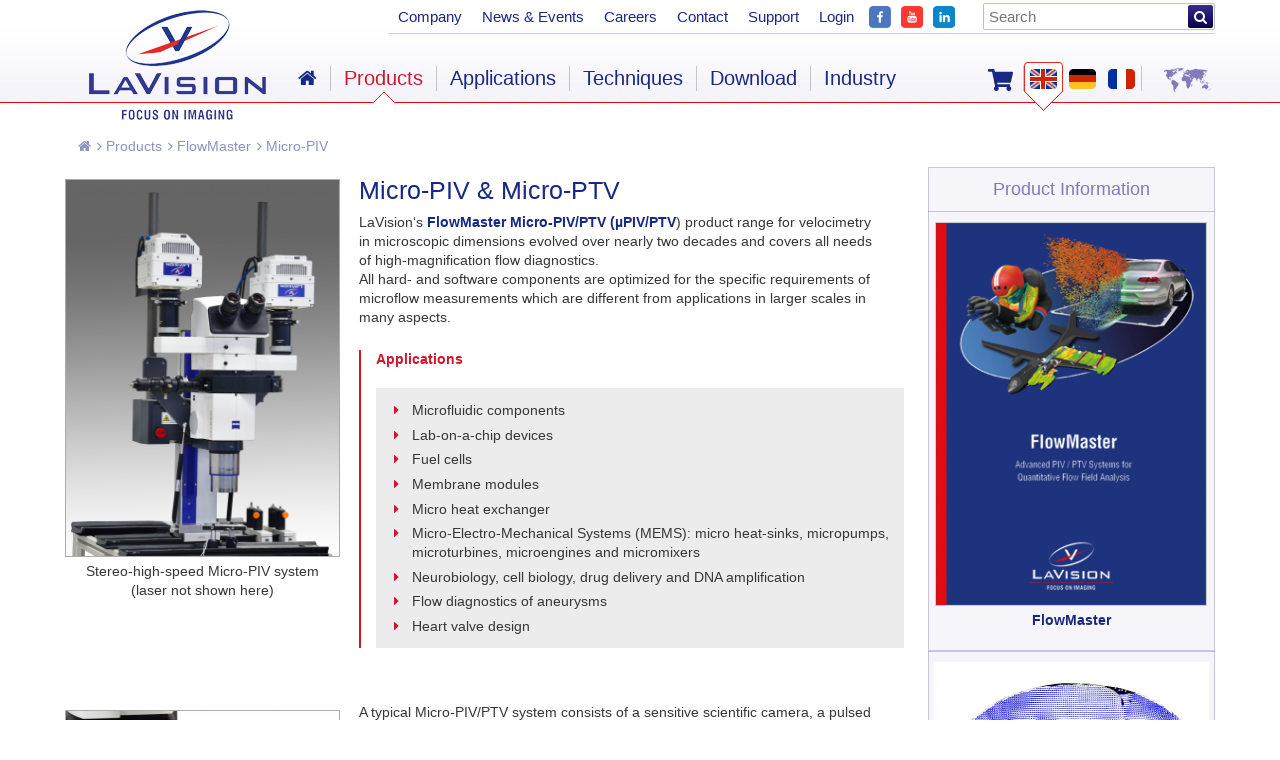

--- FILE ---
content_type: text/html; charset=UTF-8
request_url: https://www.lavision.de/en/products/flowmaster/micro-piv/
body_size: 15842
content:
<!DOCTYPE HTML>
<html dir="ltr" lang="en">
<head><meta http-equiv="Content-Type" content="text/html; charset=UTF-8" />
	<meta charset="UTF-8" />
	
	<title>Micro-PIV</title>
<meta name="description" content="LaVision’s FlowMaster Micro-PIV systems are designed to measure flow fields on microscopic scales using dedicated microscopic imaging components." />
<meta name="keywords" content="micro piv, flowmaster, stereoscopic, piv" />

  	<link rel="canonical" href="https://www.lavision.de/en/products/flowmaster/micro-piv/" />
	<meta property="og:url" content="https://www.lavision.de/en/products/flowmaster/micro-piv/" />
	<meta name="twitter:url" content="https://www.lavision.de/en/products/flowmaster/micro-piv/" />
  
	
	<link rel="shortcut icon" href="/we_images/fav/favicon.ico" />
	<link rel="icon" href="/we_images/fav/favicon-32x32.png" type="image/png" />
	<meta name="author" content="LaVision GmbH" />
	<meta name="publisher" content="LaVision GmbH" />
	<meta name="copyright" content="LaVision GmbH" />
	<meta name="expires" content="0" />
	<meta name="page-type" content="Kommerzielle Organisation" />
	<meta name="audience" content="All" />
	<meta name="robots" content="index, follow, noodp" />
	<meta name="language" content="en" />
	<meta name="distribution" content="global" />
	<meta http-equiv="PRAGMA" content="NO-CACHE" />
	<meta name="viewport" content="width=device-width, initial-scale=1, maximum-scale=1, user-scalable=no" />
	
	<link rel="shortcut icon" href="/we_images/fav/favicon.ico">

	<link rel="stylesheet" media="screen" type="text/css" href="/we_css/base.css?m=1443612429" />
<link rel="stylesheet" media="screen" type="text/css" href="/we_css/all.css?m=1688453525" />
<link rel="stylesheet" media="screen" type="text/css" href="/we_css/lightview.css?m=1444121822" />
<link rel="stylesheet" media="screen" type="text/css" href="/we_css/lity.css?m=1484299491" />
<link rel="stylesheet" media="screen" type="text/css" href="/we_css/font-awesome/css/font-awesome.min.css?m=1443612418" />
<link rel="stylesheet" media="screen" type="text/css" href="/we_css/slicknav.min.css?m=1449234342" />
<link rel="stylesheet" media="screen" type="text/css" href="/we_css/fresco.css?m=1452072731" />
<link rel="stylesheet" media="screen" type="text/css" href="/we_css/responsive.css?m=1722840229" />
<link rel="stylesheet" media="screen" type="text/css" href="/we_css/careers.css?m=1688648300" />
	
		<!--[if gte IE 9]>
			<style type="text/css">
				.gradient {
					filter: none;
				}
			</style>
		<![endif]-->
		
		<!--[if lte IE 8]>
			<link rel="stylesheet" type="text/css" href="/we_css/ie_lte_8_screen.css" />
			<link rel="stylesheet" type="text/css" href="/we_css/ie_styles.css" media="screen" />
		<![endif]-->
		
		<!--[if IE ]>
			<script type="text/javascript" src="/we_js/excanvas.js"></script>
		<![endif]-->
	
		<script type="text/javascript" src="/we_js/jquery.js?m=1451987106"></script>
<script type="text/javascript" src="/we_js/jquery-migrate.js?m=1451987150"></script>
<script type="text/javascript" src="/we_js/jwplayer.js?m=1443612501"></script>
<script type="text/javascript" src="/we_js/lightview.js?m=1444121984"></script>
<script type="text/javascript" src="/we_js/spinners.js?m=1443612500"></script>
<script type="text/javascript" src="/we_js/scrollTo.js?m=1443612500"></script>
<script type="text/javascript" src="/we_js/fresco.js?m=1540212214"></script>
<script type="text/javascript" src="/we_js/js.js?m=1600937160"></script>
<script type="text/javascript" src="/we_js/jquery.slicknav.min.js?m=1449234329"></script>
<script type="text/javascript" src="/we_js/lity.js?m=1484204356"></script>
<script type="text/javascript" src="/we_js/cookie.js?m=1489152761"></script>
<script type="text/javascript" src="/we_js/js-cookie.js?m=1536320058"></script>
<link rel="stylesheet" media="screen" type="text/css" href="/we_css/ccc.css?m=1757577007" />
<script type="text/javascript" src="/we_js/ccc.js?m=1754298661"></script>
		<script>
			console.log('ccc');
			console.log('true');
		</script>

	</head>
<body>	<div id="page" class="home">
		<div class="cb"></div>
		<div id="pagemiddle">
			<div id="middle">
<div class="breadcrumb"><ul>
	<li><a href="/en/"><i class="fa fa-home"></i></a></li>
	<li><a href="/en/products/index.php" title="Products"><i class="fa fa-angle-right"></i> Products</a></li><li><a href="/en/products/flowmaster/index.php" title="FlowMaster"><i class="fa fa-angle-right"></i> FlowMaster</a></li><li><a href="/en/products/flowmaster/micro-piv/index.php" title="Micro-PIV"><i class="fa fa-angle-right"></i> Micro-PIV</a></li></ul></div>
<div class="inhalt">
	<div class="cb"></div>
	
	<div class="w100p fr">
		<div class="contentholder">
			<div class="w100p">
							</div>
			
			<div class="w75p fl maincontent">

										<div class="w33p fl">
															<div class="visual fl w100p pt10 text-image">
									<div class="img-left">
																				
										<img src="/__we_thumbs__/3968_17_DiscoveryV20-w.-VEOs.png?m=1709633754" alt="no-img" title="Micro-PIV" class="thumb img-border-small" style="border-color: #ababab" />
									</div>
									<div class="image-caption caption-position-center">
										Stereo-high-speed Micro-PIV system <br/>(laser not shown here)									</div>
								</div>
														</div>
						
						<div class="w66p fl">
							<div class="cb pt5"></div>
							<div class="box textbox">
																	<h1>Micro-PIV & Micro-PTV</h1>
																	<p>LaVision‘s <span class="text-blue">FlowMaster Micro-PIV/PTV (µPIV/PTV</span>) product range for velocimetry in microscopic dimensions evolved over nearly two decades and covers all needs of high-magnification flow diagnostics.<br/>All hard- and software components are optimized for the specific requirements of microflow measurements which are different from applications in larger scales in many aspects.</p>
																<div class="cb"></div>
								
								<div class="additional">
																				<div class="box textbox important list-1-row additionl-list-grey ">
												<div class="text-red">Applications </div>
<p> </p>												<div class="important-outer">
													<ul>
<li>Microfluidic components</li>
<li>Lab-on-a-chip devices</li>
<li>Fuel cells</li>
<li>Membrane modules</li>
<li>Micro heat exchanger</li>
<li>Micro-Electro-Mechanical Systems (MEMS): micro heat-sinks, micropumps, microturbines, microengines and micromixers</li>
<li>Neurobiology, cell biology, drug delivery and DNA amplification</li>
<li>Flow diagnostics of aneurysms</li>
<li>Heart valve design</li>
</ul>												</div>
												<div class="cb"></div>
											</div>
											<div class="cb pt20"></div>
																			</div>
							</div>
						</div>
						<div class="cb"></div>
												<div class="cb" style="padding-top:30px;">
						</div>
											<div class="w33p fl">
															<div class="visual fl w100p pt10 text-image">
									<div class="img-left">
																				
										<img src="/__we_thumbs__/3969_17_Fibers-w-microscope-and-laser_08.png?m=1709634217" alt="no-img" title="Fiber coupling - microscope with laser" class="thumb img-border-small" style="border-color: #ababab" />
									</div>
									<div class="image-caption caption-position-center">
										Single core fiber system with couplers<br/>for light delivery									</div>
								</div>
														</div>
						
						<div class="w66p fl">
							<div class="cb pt5"></div>
							<div class="box textbox">
																	<p>A typical Micro-PIV/PTV system consists of a sensitive scientific camera, a pulsed laser with appropriate beam coupling and guiding, an epifluorescence  microscope (single channel or stereo) and our <span class="text-blue">DaVis</span> software for image acquisition, advanced analysis and intuitive visualization (with reporting and export functionality).<br/><br/>Making use of fluorescent seed particles is a consequence of the situation that no light sheet can be formed in such small scales and so the background and reflections from a volume illumination needs to be blocked. An epifluorescent filter cube assures that no laser light enters the viewing/imaging beampath. The measurement plane is defined by the narrow depth of focus of the microscope's objective which also has to allow for a comparably long working distance.</p>
																<div class="cb"></div>
								
								<div class="additional">
																	</div>
							</div>
						</div>
						<div class="cb"></div>
												<div class="cb" style="padding-top:30px;">
						</div>
											<div class="w33p fl">
															<div class="visual fl w100p pt10 text-image">
									<div class="img-left">
																				
										<img src="/cms_images/applications/Micro-PIV_Ani.gif?m=1709637614" alt="no-img" title="Micro-PIV animation" class="thumb img-border-none" style="border-color: #000" />
									</div>
									<div class="image-caption caption-position-center">
										Fully automated scan sequences with motorized zoom microscope									</div>
								</div>
														</div>
						
						<div class="w66p fl">
							<div class="cb pt5"></div>
							<div class="box textbox">
																<div class="cb"></div>
								
								<div class="additional">
																				<div class="box textbox important list-1-row additionl-list-grey no-space-top">
												<div class="text-red">System Features</div>
<p> </p>												<div class="important-outer">
													<ul>
<li>Application specific selection of microscope, light source and camera(s)</li>
<li>Micro-PIV algorithm for enhanced signal-to-noise flow field imaging</li>
<li>Fiber-guided laser light delivery for standard and high repetition rate lasers</li>
<li>Microscope operation under <span class="text-blue">DaVis</span> software control</li>
<li>Time-resolved (high-speed) Micro-PIV measurements</li>
</ul>												</div>
												<div class="cb"></div>
											</div>
											<div class="cb pt20"></div>
																						<div class="textbox">
												Even the new technique of <span class="text-blue">FlowMaster Shake-the-Box</span> (<span class="text-blue">4D PTV</span>) is applicable in a microscopic stereo system overcoming the limitation of having only two perspective views. This true 3D3C volumetric measurement approach with time-resolved particle tracking enables accurate results close to surfaces or obstacles where PIV can introduce an undesired bias.<br/><br/>
<p><img src="/cms_images/applications/MicroChannel.gif" alt="" width="550" height="286"><br/>                   <em>Reconstructed 3D trajectories of flow tracers in a micro channel</em></p>
<p>The accuracy of the <span class="text-blue">Flowmaster µPIV</span> and <span class="text-blue">µPTV</span> results in 2D and 3D are based on proven approaches from 'standard' PIV which are enhanced by some additional algorithms specific for the challenges in Micro-PIV/PTV. Image pre-processing with signal-to-noise enhancement, image dewarping for correction of optical artifacts (by "self-calibration") and "sum-of-correlation" are steps that allow to get highest quality results even from weak signals in scarcely seeded flows.</p>												<div class="cb"></div>
											</div>
																			</div>
							</div>
						</div>
						<div class="cb"></div>
												<div class="cb" style="padding-top:10px;">
						</div>
											
						<div class="list-grey">
							<div class="w33p fl tar sysf">
								<div class="text-red">Upgrades</div>							</div>
							<div class="w66p fl">
								<div class="box textbox important">
									<div class="important-outer">
										<ul>
<li>Single-channel or stereo microscopes</li>
<li>Planar 2D2C or 2D3C (stereo) PIV</li>
<li>Volumetric tomographic PIV or 4D-PTV (<span class="text-blue">Shake-the-Box</span>)</li>
<li>Motorized focus and sample stage</li>
<li>Pressure from PIV</li>
<li>Fluorescent calibration plates</li>
<li>µPIV starter kit</li>
<li>Liquid mixing concentration or temperature fields using LIF</li>
</ul>									</div>
								</div>
							</div>
							<div class="cb pt20"></div>
						</div>
												<div class="w33p fl">
																&nbsp;
														</div>
						
						<div class="w66p fl">
							<div class="cb pt5"></div>
							<div class="box textbox">
																<div class="cb"></div>
								
								<div class="additional">
																					<div class="cb"></div>
												
																								
												<div class="additional-image">
																										<div class="img-left">
																												
														<img src="/cms_images/applications/Stereo-Micro-PIV-an-Plankton.gif?m=1591185051" alt="no-img" title="" class="thumb img-border-none" style="border-color: #000" />
														
																												<div class="image-caption caption-position-center no-thumb" >
															Flow field around a moving 100 µm plankton recorded at 1 kHz frame rate														</div>
																											</div>
												</div>
																				</div>
							</div>
						</div>
						<div class="cb"></div>
									</div>
					
		<div class="w25p fr">
			<div class="sidebarbox">
									<div class="box">
													<div class="tac box-headline">
								<h4>Product Information</h4>
							</div>
																										
																				<div class="download tac ">
												<hr />
												<div class="cb pt10"></div>
												
																									<a class="right-image-download" href="/en/download.php?id=317&name=download.pdf" title="FlowMaster ">
												<img src="/__we_thumbs__/1996_25_BR_FlowMaster.png?m=1564743134" width="270" height="382" alt=" " />													<span class="fwb db tac fn">
														 
														
														FlowMaster 													</span>
													<span class="cb" style="float: none;"></span>
												</a>
												<div class="cb pt10"></div>
											</div>
																									<div class="cn pt10"></div>
					</div>
									<div class="box">
														
									<div class="link-image tac  is-gif" >
										<hr />
										<div class="cb pt10"></div>
											<img src="/cms_images/applications/Micro-PIV_Logo.gif?m=1709637645" alt="no-img" title="" />
											<span class="fwb db tac fn">
																							</span>
											<span class="cb" style="float: none;"></span>
										<div class="cb pt10"></div>
									</div>
																
								<div class="side-text icon-none">
									Flow fields in a microfluidic device								</div>
													<div class="cn pt10"></div>
					</div>
									<div class="box">
													<div class="tac box-headline">
								<h4>Related Products</h4>
							</div>
														
								<div class="side-text icon-arrow">
									<ul>
<li><strong><a href="/en/applications/fluid-mechanics/time-resolved-piv/index.php" target="_blank">FlowMaster Time-Resolved PIV</a></strong></li>
<li><strong><a href="/en/applications/fluid-mechanics/time-resolved-3d-particle-tracking/index.php" target="_blank">FlowMaster PTV / Shake-the-Box</a></strong></li>
</ul>								</div>
													<div class="cn pt10"></div>
					</div>
							</div>
		</div>
				<div class="cb"></div>
		</div>
	</div>
	
	
	<div class="cb"></div>
</div>
<div class="cb"></div><div class="cb"></div>
<div class="social-media lang-en">
	</div>
<div class="cb p10"></div>
			</div>
			<div class="cb"></div>
		</div>
		<div class="cb"></div>
		
				
		<div id="pageend">
					
	<div id="footer">
		<div class="w20p fl">
			<div id="socialnav">
				<nav itemscope="itemscope" itemtype="http://www.schema.org/SiteNavigationElement">
					<ul>
						<li>
							<a href="https://www.facebook.com/LaVisionEU/" class="" target="_blank" itemprop="url">
								<img src="/we_images/ic/FB.png?m=1545029788" height="30" width="30" alt=" " />								<dfn itemprop="name">Visit us on Facebook</dfn>
							</a>
						</li>
						<li>
							<a href="https://www.youtube.com/channel/UC5MWjEiBS5APtfZYgLq9Duw" target="_blank" class="" itemprop="url">
								<img src="/we_images/ic/YT.png?m=1545029788" width="30" height="30" alt=" " />								<dfn itemprop="name">Visit us on YouTube</dfn>
							</a>
						</li>
						<li>
							<a href="https://de.linkedin.com/company/lavisiongmbh" class="" target="_blank" itemprop="url">
								<img src="/we_images/ic/LI.png?m=1545029787" width="30" height="30" alt=" " />								<dfn itemprop="name">Visit us on LinkedIn</dfn>
							</a>
						</li>
					</ul>
				</nav>
			</div>
		</div>
		
		<style>
			#socialnav ul li {
				width: 40px;
			}
		</style>

		<div class="w80p fr">
			<ul class="fr">
						<li><a href="/en/rma-policy.php" title="RMA Policy">RMA Policy</a></li>
		<li class="vl">|</li>
			<li><a href="/en/terms-conditions.php" title="Terms &amp; Conditions">Terms & Conditions</a></li>
		<li class="vl">|</li>
			<li><a href="/en/terms-conditions_purchase.php">Terms & Conditions of Purchase</a></li>
		<li class="vl">|</li>
			<li><a href="/en/imprint.php" title="Imprint">Imprint</a></li>
		<li class="vl">|</li>
			<li><a href="/en/privacy_policy.php">Privacy Policy</a></li>
		<li class="vl">|</li>
			<li><a href="/en/coc.php">Code of Conduct</a></li>
		<li class="vl">|</li>
	
				<li><a href="" onclick="CookieConsent.showPreferences(); return false;">Cookie settings</a></li>
				<li class="vl">|</li>
			</ul>
		</div>
		
		<div class="cb p10"></div>
	</div>
	<script>
		$('.contentholder').each(function() {
			var text = $(this).html().replace(/%lambda%/g, "&lambda;").replace(/%delta%/g, "&Delta;").replace(/%Delta%/g, "&Delta;").replace(/%phi%/g, "&Phi;").replace(/%Phi%/g, "&Phi;").replace(/%eta%/g, "&eta;"); 
			$(this).html(text);
		});
	</script>
		</div>
		<div class="cb"></div>
		<div id="pagetop">
			<div id="header">
				<div class="cb"></div>
				<section itemscope itemtype="http://schema.org/Brand">
					<a href="/en" id="logo"><img src="/we_images/ic/logo.png" alt="LAVISION - we count on photons" itemprop="logo" class="dn" /></a>
				</section>
				<div class="subheader">
					<div id="langnav" class="">
	
			<a href="https://shop.lavision.de/en" target="_blank" class="shop" title="Online Shop">
			<svg aria-hidden="true" focusable="false" data-prefix="fas" data-icon="shopping-cart" class="svg-inline--fa fa-shopping-cart fa-w-18" role="img" xmlns="http://www.w3.org/2000/svg" viewBox="0 0 576 512"><path d="M528.12 301.319l47.273-208C578.806 78.301 567.391 64 551.99 64H159.208l-9.166-44.81C147.758 8.021 137.93 0 126.529 0H24C10.745 0 0 10.745 0 24v16c0 13.255 10.745 24 24 24h69.883l70.248 343.435C147.325 417.1 136 435.222 136 456c0 30.928 25.072 56 56 56s56-25.072 56-56c0-15.674-6.447-29.835-16.824-40h209.647C430.447 426.165 424 440.326 424 456c0 30.928 25.072 56 56 56s56-25.072 56-56c0-22.172-12.888-41.332-31.579-50.405l5.517-24.276c3.413-15.018-8.002-29.319-23.403-29.319H218.117l-6.545-32h293.145c11.206 0 20.92-7.754 23.403-18.681z"></path></svg>
		</a>
		<style>
			a.shop {
				float: left;
    			margin-right: 10px;
			}
			a.shop svg {
				position: relative;
				top: 7px;
				fill: #172983;
				width: 25px;
			}
			a.shop:hover svg {
				fill: #d2172d;
			}
			
			div#langnav {
				width: 227px;
			}
		</style>
		
	<nav itemscope="itemscope" itemtype="http://www.schema.org/SiteNavigationElement">
						
				<ul>
					<li class="vl vlfirst"><span></span></li>
										
					
						<li class="akt" itemprop="name">
							<a href="/en/products/flowmaster/micro-piv/index.php"  itemprop="url" class="en"><dfn>English</dfn></a>
						</li>
											
					
						<li class="" itemprop="name">
							<a href="/de/products/flowmaster/micro-piv/index.php"  itemprop="url" class="de"><dfn>Deutsch</dfn></a>
						</li>
											
					
						<li class="" itemprop="name">
							<a href="/fr/products/flowmaster/micro-piv/index.php"  itemprop="url" class="fr"><dfn>Français</dfn></a>
						</li>
											<li class="vl vllast"><span></span></li>
					<li class="space"></li>
					<li itemprop="name" class="last">
						<a href="/en/contact.php" itemprop="url" class="contact"><dfn>Contact</dfn></a>
					</li>
				</ul>
				</nav>
</div><div id="globalnav">
	<nav itemscope="itemscope" itemtype="http://www.schema.org/SiteNavigationElement">
						
		<ul>
						<li itemprop="name">
				<a href="/en/company.php" itemprop="url">Company</a>
			</li>
					<li itemprop="name">
				<a href="/en/news/index.php" itemprop="url">News &amp; Events</a>
			</li>
					<li itemprop="name">
				<a href="/en/careers.php" itemprop="url">Careers</a>
			</li>
					<li itemprop="name">
				<a href="/en/contact.php" itemprop="url">Contact</a>
			</li>
					<li itemprop="name">
				<a href="/en/service/index.php" itemprop="url">Support</a>
			</li>
					<li itemprop="name">
				<a href="/en/login.php" itemprop="url">Login</a>
			</li>
					
			<li class="p0"><a target="_blank" title="Facebook" class="fb-icon" href="https://www.facebook.com/LaVisionEU/"><img src="/we_images/ic/FB.png?m=1545029788" width="22" height="22" style="margin-top: 3px;" alt=" " /></a></li>
			<li class="p0"><a target="_blank" title="YouTube" class="yt-icon" href="https://www.youtube.com/channel/UC5MWjEiBS5APtfZYgLq9Duw"><img src="/we_images/ic/YT.png?m=1545029788" width="22" height="22" style="margin-top: 3px;" alt=" " /></a></li>
			<li class="p0"><a target="_blank" title="LinkedIn" class="li-icon" href="https://de.linkedin.com/company/lavisiongmbh"><img src="/we_images/ic/LI.png?m=1545029787" width="22" height="22" style="margin-top: 3px;" alt=" " /></a></li>
			
			<li class="seekli pr0">
				<form method="get" onsubmit=";if(self.weWysiwygSetHiddenText){weWysiwygSetHiddenText();};return true;" action="/en/search.php"><input id="searchfield" placeholder="Search" name="we_lv_search_0" type="text" value="" /><input type="hidden" name="we_from_search_0" value="1" />					<button type="submit"><i class="fa fa-search"></i></button>
				</form>			</li>
		</ul>
	</nav>
</div>
		
<div id="nav">
	<nav itemscope="itemscope" itemtype="http://www.schema.org/SiteNavigationElement">
		<ul>
				<li class="nav first" itemprop="name">
		<a href="/en/index.php" itemprop="url" class="fa fa-home"></a>
	</li>
	<li class="vl"><span></span></li>
	<li class="nav hassub akt" itemprop="name">
		<a href="/en/products/index.php" itemprop="url">Products</a>
					<div class="pr zeigerholder">
				<div class="zeiger">&nbsp;</div>
			</div>
			<div class="subnav">
				<div class="inner">
					<div class="bg">
						<div class="menuholder">
							<ul>	<li itemprop="name">
		<a href="/en/products/flowmaster/index.php" class="first" itemprop="url"><i class="fa fa-chevron-circle-right"></i> FlowMaster</a>
						<div class="submenuholder">
					<span class="menuid">&#9668;</span>
					<ul>	<li itemprop="name">
		<a href="/en/products/flowmaster/pressure_from_piv/index.php" class="first" itemprop="url"><i class="fa fa-chevron-circle-right"></i> Pressure from PIV</a>
	</li>
	<li itemprop="name">
		<a href="/en/products/flowmaster/2d-stereo-piv/index.php" itemprop="url"><i class="fa fa-chevron-circle-right"></i> 2D-/ Stereo PIV</a>
	</li>
	<li itemprop="name">
		<a href="/en/products/flowmaster/tomographic-piv/index.php" itemprop="url"><i class="fa fa-chevron-circle-right"></i> Tomographic PIV</a>
	</li>
	<li itemprop="name">
		<a href="/en/products/flowmaster/time-resolved-piv/index.php" itemprop="url"><i class="fa fa-chevron-circle-right"></i> Time-Resolved PIV</a>
	</li>
	<li itemprop="name">
		<a href="/en/products/flowmaster/3d-ptv-shake-the-box/index.php" itemprop="url"><i class="fa fa-chevron-circle-right"></i> PTV / Shake-the-Box</a>
	</li>
	<li itemprop="name">
		<a href="/en/products/flowmaster/flowmaster-fsi/index.php" itemprop="url"><i class="fa fa-chevron-circle-right"></i> Fluid-Structure Interaction</a>
	</li>
	<li itemprop="name">
		<a href="/en/products/flowmaster/thermographic-piv/index.php" itemprop="url"><i class="fa fa-chevron-circle-right"></i> Thermographic PIV</a>
	</li>
	<li itemprop="name">
		<a href="/en/products/flowmaster/micro-piv/index.php" itemprop="url"><i class="fa fa-chevron-circle-right"></i> Micro-PIV</a>
	</li>
	<li itemprop="name">
		<a href="/en/products/flowmaster/underwater-piv/index.php" itemprop="url"><i class="fa fa-chevron-circle-right"></i> Underwater PIV</a>
	</li>
	<li itemprop="name">
		<a href="/en/products/flowmaster/endoscopic-piv/index.php" itemprop="url"><i class="fa fa-chevron-circle-right"></i> Endoscopic PIV</a>
	</li>
	<li itemprop="name">
		<a href="/en/products/flowmaster/educational-piv/index.php" itemprop="url"><i class="fa fa-chevron-circle-right"></i> Educational PIV</a>
	</li>
	<li itemprop="name">
		<a href="/en/products/flowmaster/piv-system-components/index.php" itemprop="url"><i class="fa fa-chevron-circle-right"></i> PIV System Components</a>
	</li>
	<li itemprop="name">
		<a href="/en/products/flowmaster/laser-doppler-velocimetry/index.php" itemprop="url"><i class="fa fa-chevron-circle-right"></i> Laser Doppler Velocimetry</a>
	</li>
</ul>
				</div>
				</li>
	<li itemprop="name">
		<a href="/en/products/fluidmaster/index.php" itemprop="url"><i class="fa fa-chevron-circle-right"></i> FluidMaster</a>
						<div class="submenuholder">
					<span class="menuid">&#9668;</span>
					<ul>	<li itemprop="name">
		<a href="/en/products/fluidmaster/mixing-fluids/index.php" class="first" itemprop="url"><i class="fa fa-chevron-circle-right"></i> Mixing Fluids</a>
	</li>
	<li itemprop="name">
		<a href="/en/products/fluidmaster/thermal-flows/index.php" itemprop="url"><i class="fa fa-chevron-circle-right"></i> Thermal Flows</a>
	</li>
	<li itemprop="name">
		<a href="/en/products/fluidmaster/multiphase-flows/index.php" itemprop="url"><i class="fa fa-chevron-circle-right"></i> Multiphase Flows</a>
	</li>
	<li itemprop="name">
		<a href="/en/products/fluidmaster/scalar-imaging-software/index.php" itemprop="url"><i class="fa fa-chevron-circle-right"></i> Scalar Imaging Software</a>
	</li>
</ul>
				</div>
				</li>
	<li itemprop="name">
		<a href="/en/products/flow-bos/index.php" itemprop="url"><i class="fa fa-chevron-circle-right"></i> FlowBOS</a>
						<div class="submenuholder">
					<span class="menuid">&#9668;</span>
					<ul>	<li itemprop="name">
		<a href="/en/products/flow-bos/bos/index.php" class="first" itemprop="url"><i class="fa fa-chevron-circle-right"></i> BOS</a>
	</li>
	<li itemprop="name">
		<a href="/en/products/flow-bos/hydrogen-visualization/index.php" itemprop="url"><i class="fa fa-chevron-circle-right"></i> Hydrogen Visualization</a>
	</li>
</ul>
				</div>
				</li>
	<li itemprop="name">
		<a href="/en/products/flamemaster/index.php" itemprop="url"><i class="fa fa-chevron-circle-right"></i> FlameMaster</a>
						<div class="submenuholder">
					<span class="menuid">&#9668;</span>
					<ul>	<li itemprop="name">
		<a href="/en/products/flamemaster/inspex/index.php" class="first" itemprop="url"><i class="fa fa-chevron-circle-right"></i> Inspex</a>
	</li>
	<li itemprop="name">
		<a href="/en/products/flamemaster/multifunctional/index.php" itemprop="url"><i class="fa fa-chevron-circle-right"></i> Multifunctional</a>
	</li>
	<li itemprop="name">
		<a href="/en/products/flamemaster/raman/index.php" itemprop="url"><i class="fa fa-chevron-circle-right"></i> Raman</a>
	</li>
	<li itemprop="name">
		<a href="/en/products/flamemaster/tunable-lif/index.php" itemprop="url"><i class="fa fa-chevron-circle-right"></i> Tunable LIF</a>
	</li>
	<li itemprop="name">
		<a href="/en/products/flamemaster/high-speed/index.php" itemprop="url"><i class="fa fa-chevron-circle-right"></i> High-Speed</a>
	</li>
	<li itemprop="name">
		<a href="/en/products/flamemaster/3d-flame-imaging/index.php" itemprop="url"><i class="fa fa-chevron-circle-right"></i> 3D Flame Imaging</a>
	</li>
	<li itemprop="name">
		<a href="/en/products/flamemaster/piv-in-flames/index.php" itemprop="url"><i class="fa fa-chevron-circle-right"></i> PIV in Flames</a>
	</li>
	<li itemprop="name">
		<a href="/en/products/flamemaster/multi-parameter-imaging/index.php" itemprop="url"><i class="fa fa-chevron-circle-right"></i> Multi-Parameter Imaging</a>
	</li>
	<li itemprop="name">
		<a href="/en/products/flamemaster/soot-sensor/index.php" itemprop="url"><i class="fa fa-chevron-circle-right"></i> Soot Sensor</a>
	</li>
	<li itemprop="name">
		<a href="/en/products/flamemaster/hydrogen-combustion/index.php" itemprop="url"><i class="fa fa-chevron-circle-right"></i> Hydrogen Combustion</a>
	</li>
	<li itemprop="name">
		<a href="/en/products/flamemaster/ammonia-combustion/index.php" itemprop="url"><i class="fa fa-chevron-circle-right"></i> Ammonia Combustion</a>
	</li>
	<li itemprop="name">
		<a href="/en/products/flamemaster/scalar-imaging-software/index.php" itemprop="url"><i class="fa fa-chevron-circle-right"></i> Scalar Imaging Software</a>
	</li>
</ul>
				</div>
				</li>
	<li itemprop="name">
		<a href="/en/products/enginemaster/index.php" itemprop="url"><i class="fa fa-chevron-circle-right"></i> Automotive Imaging &#47; EngineMaster</a>
						<div class="submenuholder">
					<span class="menuid">&#9668;</span>
					<ul>	<li itemprop="name">
		<a href="/en/products/enginemaster/automotive-imaging/index.php" class="first" itemprop="url"><i class="fa fa-chevron-circle-right"></i> Glass-SFR inspex</a>
	</li>
	<li itemprop="name">
		<a href="/en/products/enginemaster/laser-imaging-in-engines/index.php" itemprop="url"><i class="fa fa-chevron-circle-right"></i> Laser Imaging in Engines</a>
	</li>
	<li itemprop="name">
		<a href="/en/products/enginemaster/inspex/index.php" itemprop="url"><i class="fa fa-chevron-circle-right"></i> Inspex</a>
	</li>
	<li itemprop="name">
		<a href="/en/products/enginemaster/icos/index.php" itemprop="url"><i class="fa fa-chevron-circle-right"></i> ICOS</a>
	</li>
	<li itemprop="name">
		<a href="/en/products/enginemaster/endoscopes/index.php" itemprop="url"><i class="fa fa-chevron-circle-right"></i> Endoscopes</a>
	</li>
	<li itemprop="name">
		<a href="/en/products/enginemaster/aerodynamic-testing/index.php" itemprop="url"><i class="fa fa-chevron-circle-right"></i> Aerodynamic Testing</a>
	</li>
	<li itemprop="name">
		<a href="/en/products/strainmaster/index.php" itemprop="url"><i class="fa fa-chevron-circle-right"></i> Materials Testing</a>
	</li>
</ul>
				</div>
				</li>
	<li itemprop="name">
		<a href="/en/products/spraymaster/index.php" itemprop="url"><i class="fa fa-chevron-circle-right"></i> SprayMaster</a>
						<div class="submenuholder">
					<span class="menuid">&#9668;</span>
					<ul>	<li itemprop="name">
		<a href="/en/products/spraymaster/geometry/index.php" class="first" itemprop="url"><i class="fa fa-chevron-circle-right"></i> Spray Geometry</a>
	</li>
	<li itemprop="name">
		<a href="/en/products/spraymaster/inspex/index.php" itemprop="url"><i class="fa fa-chevron-circle-right"></i> Inspex</a>
	</li>
	<li itemprop="name">
		<a href="/en/products/spraymaster/laser-imaging-in-sprays/index.php" itemprop="url"><i class="fa fa-chevron-circle-right"></i> Laser Imaging in Sprays</a>
	</li>
	<li itemprop="name">
		<a href="/en/products/spraymaster/slipi/index.php" itemprop="url"><i class="fa fa-chevron-circle-right"></i> Dense Sprays, SLIPI</a>
	</li>
	<li itemprop="name">
		<a href="/en/products/spraymaster/pdi/index.php" itemprop="url"><i class="fa fa-chevron-circle-right"></i> PDI</a>
	</li>
</ul>
				</div>
				</li>
	<li itemprop="name">
		<a href="/en/products/particlemaster/index.php" itemprop="url"><i class="fa fa-chevron-circle-right"></i> ParticleMaster</a>
						<div class="submenuholder">
					<span class="menuid">&#9668;</span>
					<ul>	<li itemprop="name">
		<a href="/en/products/particlemaster/particlemaster-inspex/index.php" class="first" itemprop="url"><i class="fa fa-chevron-circle-right"></i> Inspex</a>
	</li>
	<li itemprop="name">
		<a href="/en/products/particlemaster/particlemasterinspex-online/index.php" itemprop="url"><i class="fa fa-chevron-circle-right"></i> Inspex online</a>
	</li>
	<li itemprop="name">
		<a href="/en/products/particlemaster/shadow-imaging/index.php" itemprop="url"><i class="fa fa-chevron-circle-right"></i> Shadow Imaging</a>
	</li>
</ul>
				</div>
				</li>
	<li itemprop="name">
		<a href="/en/products/strainmaster/index.php" itemprop="url"><i class="fa fa-chevron-circle-right"></i> StrainMaster</a>
						<div class="submenuholder">
					<span class="menuid">&#9668;</span>
					<ul>	<li itemprop="name">
		<a href="/en/products/strainmaster/2d-stereo-dic/index.php" class="first" itemprop="url"><i class="fa fa-chevron-circle-right"></i> 2D-/ Stereo DIC</a>
	</li>
	<li itemprop="name">
		<a href="/en/products/strainmaster/dvc/index.php" itemprop="url"><i class="fa fa-chevron-circle-right"></i> DVC</a>
	</li>
	<li itemprop="name">
		<a href="/en/products/strainmaster/systems/index.php" itemprop="url"><i class="fa fa-chevron-circle-right"></i> Systems</a>
	</li>
	<li itemprop="name">
		<a href="/en/products/strainmaster/system-components/index.php" itemprop="url"><i class="fa fa-chevron-circle-right"></i> System Components</a>
	</li>
</ul>
				</div>
				</li>
	<li itemprop="name">
		<a href="/en/products/imaging-inspection-systems/index.php" itemprop="url"><i class="fa fa-chevron-circle-right"></i> Imaging Inspection Systems</a>
						<div class="submenuholder">
					<span class="menuid">&#9668;</span>
					<ul>	<li itemprop="name">
		<a href="/en/products/imaging-inspection-systems/spray-and-droplet-imaging/index.php" class="first" itemprop="url"><i class="fa fa-chevron-circle-right"></i> Spray Imaging</a>
	</li>
	<li itemprop="name">
		<a href="/en/products/imaging-inspection-systems/particle-imaging/index.php" itemprop="url"><i class="fa fa-chevron-circle-right"></i> Particle and Droplet Imaging</a>
	</li>
</ul>
				</div>
				</li>
	<li itemprop="name">
		<a href="/en/products/cameras/index.php" itemprop="url"><i class="fa fa-chevron-circle-right"></i> Cameras and more</a>
						<div class="submenuholder">
					<span class="menuid">&#9668;</span>
					<ul>	<li itemprop="name">
		<a href="/en/products/cameras/cameras-for-piv/index.php" class="first" itemprop="url"><i class="fa fa-chevron-circle-right"></i> Cameras for PIV</a>
	</li>
	<li itemprop="name">
		<a href="/en/products/cameras/cameras-for-dic/index.php" itemprop="url"><i class="fa fa-chevron-circle-right"></i> Cameras for DIC</a>
	</li>
	<li itemprop="name">
		<a href="/en/products/cameras/intensified-cameras/index.php#Intensified Cameras" itemprop="url"><i class="fa fa-chevron-circle-right"></i> Intensified Cameras</a>
	</li>
	<li itemprop="name">
		<a href="/en/products/cameras/high-speed-cameras/index.php" itemprop="url"><i class="fa fa-chevron-circle-right"></i> High-Speed Cameras</a>
	</li>
	<li itemprop="name">
		<a href="/en/products/cameras/programmable-timing-unit-ptu11/index.php" itemprop="url"><i class="fa fa-chevron-circle-right"></i> Programmable Timing Unit PTU </a>
	</li>
	<li itemprop="name">
		<a href="/en/products/enginemaster/endoscopes/index.php" itemprop="url"><i class="fa fa-chevron-circle-right"></i> Camera- and Illumination Endoscopes</a>
	</li>
</ul>
				</div>
				</li>
	<li itemprop="name">
		<a href="/en/products/davis-software/index.php" itemprop="url"><i class="fa fa-chevron-circle-right"></i> DaVis Software</a>
			</li>
	<li itemprop="name">
		<a href="/en/products/sensor-systems/index.php" itemprop="url"><i class="fa fa-chevron-circle-right"></i> Sensor Systems</a>
						<div class="submenuholder">
					<span class="menuid">&#9668;</span>
					<ul>	<li itemprop="name">
		<a href="/en/products/sensor-systems/optical-engine-indication-icos/index.php" class="first" itemprop="url"><i class="fa fa-chevron-circle-right"></i> Optical Engine Indication - ICOS</a>
	</li>
	<li itemprop="name">
		<a href="/en/products/sensor-systems/doppler-interferometer/index.php" itemprop="url"><i class="fa fa-chevron-circle-right"></i> Doppler Interferometer</a>
	</li>
	<li itemprop="name">
		<a href="/en/products/sensor-systems/soot-sensor/index.php" itemprop="url"><i class="fa fa-chevron-circle-right"></i> Soot Sensor</a>
	</li>
	<li itemprop="name">
		<a href="/en/products/sensor-systems/leakage-sensor/index.php" itemprop="url"><i class="fa fa-chevron-circle-right"></i> Leakage Sensor</a>
	</li>
</ul>
				</div>
				</li>
	<li itemprop="name">
		<a href="/en/products/contract-measurements/index.php" itemprop="url"><i class="fa fa-chevron-circle-right"></i> Contract Measurements</a>
			</li>
</ul>
						</div>
					</div>
					<div class="cb"></div>
				</div>
				<div class="cb"></div>
			</div>
			<div class="cb"></div>
			</li>
	<li class="vl"><span></span></li>
	<li class="nav hassub" itemprop="name">
		<a href="/en/applications/index.php" itemprop="url">Applications</a>
					<div class="pr zeigerholder">
				<div class="zeiger">&nbsp;</div>
			</div>
			<div class="subnav">
				<div class="inner">
					<div class="bg">
						<div class="menuholder">
							<ul>	<li itemprop="name">
		<a href="/en/applications/fluid-mechanics/index.php" class="first" itemprop="url"><i class="fa fa-chevron-circle-right"></i> Fluid Mechanics</a>
			</li>
	<li itemprop="name">
		<a href="/en/applications/mixing-and-thermal-flows/index.php" itemprop="url"><i class="fa fa-chevron-circle-right"></i> Mixing &amp; Thermal Flows</a>
			</li>
	<li itemprop="name">
		<a href="/en/applications/gas-flow-imaging/index.php" itemprop="url"><i class="fa fa-chevron-circle-right"></i> Gas Flow Imaging</a>
			</li>
	<li itemprop="name">
		<a href="https://industry-lavision.com/" itemprop="url"><i class="fa fa-chevron-circle-right"></i> Industrial Process Imaging</a>
			</li>
	<li itemprop="name">
		<a href="/en/applications/fluid-structure-interaction/index.php" itemprop="url"><i class="fa fa-chevron-circle-right"></i> Fluid-Structure Interaction</a>
			</li>
	<li itemprop="name">
		<a href="/en/applications/materials-testing/index.php" itemprop="url"><i class="fa fa-chevron-circle-right"></i> Materials Testing</a>
			</li>
	<li itemprop="name">
		<a href="/en/applications/combustion/index.php" itemprop="url"><i class="fa fa-chevron-circle-right"></i> Combustion</a>
			</li>
	<li itemprop="name">
		<a href="/en/applications/automotive/index.php" itemprop="url"><i class="fa fa-chevron-circle-right"></i> Automotive</a>
			</li>
	<li itemprop="name">
		<a href="/en/applications/particle-characterization/index.php" itemprop="url"><i class="fa fa-chevron-circle-right"></i> Particle Characterization</a>
			</li>
	<li itemprop="name">
		<a href="/en/applications/sprays/index.php" itemprop="url"><i class="fa fa-chevron-circle-right"></i> Sprays</a>
			</li>
	<li itemprop="name">
		<a href="https://industry-lavision.com/sustainable-fuels-optical-measurement-technology-for-hydrogen-ammonia/" itemprop="url"><i class="fa fa-chevron-circle-right"></i> Sustainable Combustion</a>
			</li>
</ul>
						</div>
					</div>
					<div class="cb"></div>
				</div>
				<div class="cb"></div>
			</div>
			<div class="cb"></div>
			</li>
	<li class="vl"><span></span></li>
	<li class="nav hassub" itemprop="name">
		<a href="/en/techniques/index.php" itemprop="url">Techniques</a>
					<div class="pr zeigerholder">
				<div class="zeiger">&nbsp;</div>
			</div>
			<div class="subnav">
				<div class="inner">
					<div class="bg">
						<div class="menuholder">
							<ul>	<li itemprop="name">
		<a href="/en/techniques/laser-imaging/index.php" class="first" itemprop="url"><i class="fa fa-chevron-circle-right"></i> Laser Imaging</a>
	</li>
	<li itemprop="name">
		<a href="/en/techniques/piv-ptv/index.php" itemprop="url"><i class="fa fa-chevron-circle-right"></i> PIV / PTV</a>
	</li>
	<li itemprop="name">
		<a href="/en/techniques/lif-plif/index.php" itemprop="url"><i class="fa fa-chevron-circle-right"></i> LIF / PLIF</a>
	</li>
	<li itemprop="name">
		<a href="/en/techniques/lii/index.php" itemprop="url"><i class="fa fa-chevron-circle-right"></i> LII</a>
	</li>
	<li itemprop="name">
		<a href="/en/techniques/mie-rayleigh-raman/index.php" itemprop="url"><i class="fa fa-chevron-circle-right"></i> Mie/Rayleigh/Raman</a>
	</li>
	<li itemprop="name">
		<a href="/en/techniques/shadow-imi/index.php" itemprop="url"><i class="fa fa-chevron-circle-right"></i> Shadow, IMI</a>
	</li>
	<li itemprop="name">
		<a href="/en/techniques/planar-droplet-sizing/index.php" itemprop="url"><i class="fa fa-chevron-circle-right"></i> Planar Droplet Sizing</a>
	</li>
	<li itemprop="name">
		<a href="/en/techniques/ldv-pdi/index.php" itemprop="url"><i class="fa fa-chevron-circle-right"></i> LDV, PDI</a>
	</li>
	<li itemprop="name">
		<a href="/en/techniques/schlieren-bos/index.php" itemprop="url"><i class="fa fa-chevron-circle-right"></i> Schlieren, BOS</a>
	</li>
	<li itemprop="name">
		<a href="/en/techniques/emission-absorption/index.php" itemprop="url"><i class="fa fa-chevron-circle-right"></i> Emission, Absorption</a>
	</li>
	<li itemprop="name">
		<a href="/en/techniques/dic-dvc/index.php" itemprop="url"><i class="fa fa-chevron-circle-right"></i> DIC, DVC</a>
	</li>
</ul>
						</div>
					</div>
					<div class="cb"></div>
				</div>
				<div class="cb"></div>
			</div>
			<div class="cb"></div>
			</li>
	<li class="vl"><span></span></li>
	<li class="nav hassub" itemprop="name">
		<a href="/en/downloads/media/poster.php" itemprop="url">Download</a>
					<div class="pr zeigerholder">
				<div class="zeiger">&nbsp;</div>
			</div>
			<div class="subnav">
				<div class="inner">
					<div class="bg">
						<div class="menuholder">
							<ul>	<li itemprop="name">
		<a href="/en/downloads/media/poster.php" class="first" itemprop="url"><i class="fa fa-chevron-circle-right"></i> Media</a>
						<div class="submenuholder">
					<span class="menuid">&#9668;</span>
					<ul>	<li itemprop="name">
		<a href="/en/downloads/media/poster.php" class="first" itemprop="url"><i class="fa fa-chevron-circle-right"></i> Poster</a>
	</li>
	<li itemprop="name">
		<a href="/en/downloads/media/webinars.php" itemprop="url"><i class="fa fa-chevron-circle-right"></i> Webinars</a>
	</li>
	<li itemprop="name">
		<a href="/en/downloads/media/online-seminar.php" itemprop="url"><i class="fa fa-chevron-circle-right"></i> Online-Seminar</a>
	</li>
</ul>
				</div>
				</li>
	<li itemprop="name">
		<a href="/en/downloads/brochures.php" itemprop="url"><i class="fa fa-chevron-circle-right"></i> Brochures</a>
	</li>
	<li itemprop="name">
		<a href="/en/downloads/flyer/index.php" itemprop="url"><i class="fa fa-chevron-circle-right"></i> Flyer</a>
			</li>
	<li itemprop="name">
		<a href="/en/downloads/application-notes/fluid-mechanics.php" itemprop="url"><i class="fa fa-chevron-circle-right"></i> Application Notes</a>
			</li>
	<li itemprop="name">
		<a href="/en/downloads/datasheets/cameras.php" itemprop="url"><i class="fa fa-chevron-circle-right"></i> Datasheets</a>
			</li>
	<li itemprop="name">
		<a href="/en/downloads/publications/fluid-mechanics.php" itemprop="url"><i class="fa fa-chevron-circle-right"></i> Publications</a>
						<div class="submenuholder">
					<span class="menuid">&#9668;</span>
					<ul>	<li itemprop="name">
		<a href="/en/downloads/publications/index.php" class="first" itemprop="url"><i class="fa fa-chevron-circle-right"></i> Other Application Areas</a>
	</li>
</ul>
				</div>
				</li>
	<li itemprop="name">
		<a href="/en/downloads/software/index.php" itemprop="url"><i class="fa fa-chevron-circle-right"></i> Software</a>
						<div class="submenuholder">
					<span class="menuid">&#9668;</span>
					<ul>	<li itemprop="name">
		<a href="/en/downloads/software/iro_app.php" class="first" itemprop="url"><i class="fa fa-chevron-circle-right"></i> IRO App</a>
	</li>
	<li itemprop="name">
		<a href="/en/downloads/software/python_add_ons.php" itemprop="url"><i class="fa fa-chevron-circle-right"></i> Python Add-Ons</a>
	</li>
	<li itemprop="name">
		<a href="/en/downloads/software/matlab_add_ons.php" itemprop="url"><i class="fa fa-chevron-circle-right"></i> Matlab Add-Ons</a>
	</li>
	<li itemprop="name">
		<a href="/en/downloads/software/tecplot_add_ons.php" itemprop="url"><i class="fa fa-chevron-circle-right"></i> Tecplot Add-Ons</a>
	</li>
	<li itemprop="name">
		<a href="/en/downloads/software/davislegacy_add_ons.php" itemprop="url"><i class="fa fa-chevron-circle-right"></i> DaVis Legacy Add-Ons</a>
	</li>
</ul>
				</div>
				</li>
	<li itemprop="name">
		<a href="/en/downloads/manuals/systems.php" itemprop="url"><i class="fa fa-chevron-circle-right"></i> Manuals</a>
			</li>
	<li itemprop="name">
		<a href="/en/downloads/driver/dongle.php" itemprop="url"><i class="fa fa-chevron-circle-right"></i> Driver</a>
						<div class="submenuholder">
					<span class="menuid">&#9668;</span>
					<ul>	<li itemprop="name">
		<a href="/en/downloads/driver/index.php" class="first" itemprop="url"><i class="fa fa-chevron-circle-right"></i> Miscellaneous</a>
	</li>
</ul>
				</div>
				</li>
</ul>
						</div>
					</div>
					<div class="cb"></div>
				</div>
				<div class="cb"></div>
			</div>
			<div class="cb"></div>
			</li>
	<li class="vl"><span></span></li>
	<li class="nav" itemprop="name">
		<a href="https://industry-lavision.com/" itemprop="url">Industry</a>
	</li>
		</ul>
		<div class="cb"></div>
	</nav>
</div>

<script>
	$('#nav li.nav.hassub').mouseenter(function() {
		/*$('#pagemiddle,#pagebottom').addClass('oc20');*/
	}).mouseleave(function() {
		/*$('#pagemiddle,#pagebottom').removeClass('oc20');*/
	});
</script>				</div>
			</div>
		</div>
		<div class="cb"></div>
	</div>
	<script type="text/javascript" src="/we_js/video.js?m=1443612499"></script>
<a href="/en" class="mobile-logo">
	<img src="/we_images/ic/logo_small.png" title="LaVision" alt="LaVision" />
</a>



<div class="mobile-nav">
	<select class="mobile-lang-switch fa" style="display: none;">
						<option value="/en/products/flowmaster/micro-piv/index.php" selected="selected">
					EN				</option>
								<option value="/de/products/flowmaster/micro-piv/index.php" >
					DE				</option>
								<option value="/fr/products/flowmaster/micro-piv/index.php" >
					FR				</option>
								</select>
	
	<i class="fa fa-chevron-down lang-mobil-icon" aria-hidden="true"></i>
	
			<a id="mobileSearch">
			<img src="/we_images/ic/search-icon.svg" title="" />
		</a>
	
		<form class="mobileSearchForm" method="get" onsubmit=";if(self.weWysiwygSetHiddenText){weWysiwygSetHiddenText();};return true;" action="/en/search.php"><input id="searchfieldMobile" placeholder="Search" name="we_lv_search_0" type="text" value="" /><input type="hidden" name="we_from_search_0" value="1" /></form></div>
<ul id="menu-mobile">
		<li itemprop="name">
		<a href="/en/index.php" itemprop="url">Home</a>
			</li>
	<li class="akt" itemprop="name">
		<a href="/en/products/index.php" itemprop="url">Products</a>
					<ul>	<li class="akt" itemprop="name">
		<a href="/en/products/flowmaster/index.php" itemprop="url">FlowMaster</a>
					<ul>	<li itemprop="name">
		<a href="/en/products/flowmaster/pressure_from_piv/index.php" itemprop="url">Pressure from PIV</a>
	</li>
	<li itemprop="name">
		<a href="/en/products/flowmaster/2d-stereo-piv/index.php" itemprop="url">2D-/ Stereo PIV</a>
	</li>
	<li itemprop="name">
		<a href="/en/products/flowmaster/tomographic-piv/index.php" itemprop="url">Tomographic PIV</a>
	</li>
	<li itemprop="name">
		<a href="/en/products/flowmaster/time-resolved-piv/index.php" itemprop="url">Time-Resolved PIV</a>
	</li>
	<li itemprop="name">
		<a href="/en/products/flowmaster/3d-ptv-shake-the-box/index.php" itemprop="url">PTV / Shake-the-Box</a>
	</li>
	<li itemprop="name">
		<a href="/en/products/flowmaster/flowmaster-fsi/index.php" itemprop="url">Fluid-Structure Interaction</a>
					<ul>	<li itemprop="name">
		<a href="/en/products/flowmaster/flowmaster-fsi/system-components/index.php" itemprop="url">System Components</a>
	</li>
</ul>
			</li>
	<li itemprop="name">
		<a href="/en/products/flowmaster/thermographic-piv/index.php" itemprop="url">Thermographic PIV</a>
	</li>
	<li class="akt" itemprop="name">
		<a href="/en/products/flowmaster/micro-piv/index.php" itemprop="url">Micro-PIV</a>
	</li>
	<li itemprop="name">
		<a href="/en/products/flowmaster/underwater-piv/index.php" itemprop="url">Underwater PIV</a>
	</li>
	<li itemprop="name">
		<a href="/en/products/flowmaster/endoscopic-piv/index.php" itemprop="url">Endoscopic PIV</a>
	</li>
	<li itemprop="name">
		<a href="/en/products/flowmaster/educational-piv/index.php" itemprop="url">Educational PIV</a>
	</li>
	<li itemprop="name">
		<a href="/en/products/flowmaster/piv-system-components/index.php" itemprop="url">PIV System Components</a>
					<ul>	<li itemprop="name">
		<a href="/en/products/flowmaster/piv-system-components/seeding-particles/index.php" itemprop="url">Seeding Particles</a>
	</li>
	<li itemprop="name">
		<a href="/en/products/flowmaster/piv-system-components/seeding-devices/index.php" itemprop="url">Seeding Devices</a>
	</li>
	<li itemprop="name">
		<a href="/en/products/flowmaster/piv-system-components/piv-lasers/index.php" itemprop="url">PIV Lasers</a>
	</li>
	<li itemprop="name">
		<a href="/en/products/flowmaster/piv-system-components/light-sheet-optics/index.php" itemprop="url">Light Sheet Optics</a>
	</li>
</ul>
			</li>
	<li itemprop="name">
		<a href="/en/products/flowmaster/laser-doppler-velocimetry/index.php" itemprop="url">Laser Doppler Velocimetry</a>
	</li>
</ul>
			</li>
	<li itemprop="name">
		<a href="/en/products/fluidmaster/index.php" itemprop="url">FluidMaster</a>
					<ul>	<li itemprop="name">
		<a href="/en/products/fluidmaster/mixing-fluids/index.php" itemprop="url">Mixing Fluids</a>
	</li>
	<li itemprop="name">
		<a href="/en/products/fluidmaster/thermal-flows/index.php" itemprop="url">Thermal Flows</a>
	</li>
	<li itemprop="name">
		<a href="/en/products/fluidmaster/multiphase-flows/index.php" itemprop="url">Multiphase Flows</a>
	</li>
	<li itemprop="name">
		<a href="/en/products/fluidmaster/scalar-imaging-software/index.php" itemprop="url">Scalar Imaging Software</a>
	</li>
</ul>
			</li>
	<li itemprop="name">
		<a href="/en/products/flow-bos/index.php" itemprop="url">FlowBOS</a>
					<ul>	<li itemprop="name">
		<a href="/en/products/flow-bos/bos/index.php" itemprop="url">BOS</a>
	</li>
	<li itemprop="name">
		<a href="/en/products/flow-bos/hydrogen-visualization/index.php" itemprop="url">Hydrogen Visualization</a>
	</li>
</ul>
			</li>
	<li itemprop="name">
		<a href="/en/products/flamemaster/index.php" itemprop="url">FlameMaster</a>
					<ul>	<li itemprop="name">
		<a href="/en/products/flamemaster/inspex/index.php" itemprop="url">Inspex</a>
	</li>
	<li itemprop="name">
		<a href="/en/products/flamemaster/multifunctional/index.php" itemprop="url">Multifunctional</a>
	</li>
	<li itemprop="name">
		<a href="/en/products/flamemaster/raman/index.php" itemprop="url">Raman</a>
	</li>
	<li itemprop="name">
		<a href="/en/products/flamemaster/tunable-lif/index.php" itemprop="url">Tunable LIF</a>
	</li>
	<li itemprop="name">
		<a href="/en/products/flamemaster/high-speed/index.php" itemprop="url">High-Speed</a>
	</li>
	<li itemprop="name">
		<a href="/en/products/flamemaster/3d-flame-imaging/index.php" itemprop="url">3D Flame Imaging</a>
	</li>
	<li itemprop="name">
		<a href="/en/products/flamemaster/piv-in-flames/index.php" itemprop="url">PIV in Flames</a>
	</li>
	<li itemprop="name">
		<a href="/en/products/flamemaster/multi-parameter-imaging/index.php" itemprop="url">Multi-Parameter Imaging</a>
	</li>
	<li itemprop="name">
		<a href="/en/products/flamemaster/soot-sensor/index.php" itemprop="url">Soot Sensor</a>
	</li>
	<li itemprop="name">
		<a href="/en/products/flamemaster/hydrogen-combustion/index.php" itemprop="url">Hydrogen Combustion</a>
	</li>
	<li itemprop="name">
		<a href="/en/products/flamemaster/ammonia-combustion/index.php" itemprop="url">Ammonia Combustion</a>
	</li>
	<li itemprop="name">
		<a href="/en/products/flamemaster/scalar-imaging-software/index.php" itemprop="url">Scalar Imaging Software</a>
	</li>
</ul>
			</li>
	<li itemprop="name">
		<a href="/en/products/enginemaster/index.php" itemprop="url">Automotive Imaging &#47; EngineMaster</a>
					<ul>	<li itemprop="name">
		<a href="/en/products/enginemaster/automotive-imaging/index.php" itemprop="url">Glass-SFR inspex</a>
	</li>
	<li itemprop="name">
		<a href="/en/products/enginemaster/laser-imaging-in-engines/index.php" itemprop="url">Laser Imaging in Engines</a>
	</li>
	<li itemprop="name">
		<a href="/en/products/enginemaster/inspex/index.php" itemprop="url">Inspex</a>
	</li>
	<li itemprop="name">
		<a href="/en/products/enginemaster/icos/index.php" itemprop="url">ICOS</a>
					<ul>	<li itemprop="name">
		<a href="/en/products/enginemaster/icos/icos-temperature/index.php" itemprop="url">ICOS-Temperature</a>
	</li>
	<li itemprop="name">
		<a href="/en/products/enginemaster/icos/icos/index.php" itemprop="url">ICOS-System</a>
	</li>
	<li itemprop="name">
		<a href="/en/products/enginemaster/icos/icos-cng/index.php" itemprop="url">ICOS-CNG</a>
	</li>
	<li itemprop="name">
		<a href="/en/products/enginemaster/icos/icos_probes/index.php" itemprop="url">ICOS Probes</a>
	</li>
</ul>
			</li>
	<li itemprop="name">
		<a href="/en/products/enginemaster/endoscopes/index.php" itemprop="url">Endoscopes</a>
	</li>
	<li itemprop="name">
		<a href="/en/products/enginemaster/aerodynamic-testing/index.php" itemprop="url">Aerodynamic Testing</a>
	</li>
	<li itemprop="name">
		<a href="/en/products/strainmaster/index.php" itemprop="url">Materials Testing</a>
	</li>
</ul>
			</li>
	<li itemprop="name">
		<a href="/en/products/spraymaster/index.php" itemprop="url">SprayMaster</a>
					<ul>	<li itemprop="name">
		<a href="/en/products/spraymaster/geometry/index.php" itemprop="url">Spray Geometry</a>
	</li>
	<li itemprop="name">
		<a href="/en/products/spraymaster/inspex/index.php" itemprop="url">Inspex</a>
	</li>
	<li itemprop="name">
		<a href="/en/products/spraymaster/laser-imaging-in-sprays/index.php" itemprop="url">Laser Imaging in Sprays</a>
	</li>
	<li itemprop="name">
		<a href="/en/products/spraymaster/slipi/index.php" itemprop="url">Dense Sprays, SLIPI</a>
	</li>
	<li itemprop="name">
		<a href="/en/products/spraymaster/pdi/index.php" itemprop="url">PDI</a>
	</li>
</ul>
			</li>
	<li itemprop="name">
		<a href="/en/products/particlemaster/index.php" itemprop="url">ParticleMaster</a>
					<ul>	<li itemprop="name">
		<a href="/en/products/particlemaster/particlemaster-inspex/index.php" itemprop="url">Inspex</a>
	</li>
	<li itemprop="name">
		<a href="/en/products/particlemaster/particlemasterinspex-online/index.php" itemprop="url">Inspex online</a>
	</li>
	<li itemprop="name">
		<a href="/en/products/particlemaster/shadow-imaging/index.php" itemprop="url">Shadow Imaging</a>
			</li>
</ul>
			</li>
	<li itemprop="name">
		<a href="/en/products/strainmaster/index.php" itemprop="url">StrainMaster</a>
					<ul>	<li itemprop="name">
		<a href="/en/products/strainmaster/2d-stereo-dic/index.php" itemprop="url">2D-/ Stereo DIC</a>
	</li>
	<li itemprop="name">
		<a href="/en/products/strainmaster/dvc/index.php" itemprop="url">DVC</a>
	</li>
	<li itemprop="name">
		<a href="/en/products/strainmaster/systems/index.php" itemprop="url">Systems</a>
			</li>
	<li itemprop="name">
		<a href="/en/products/strainmaster/system-components/index.php" itemprop="url">System Components</a>
					<ul>	<li itemprop="name">
		<a href="/en/products/strainmaster/system-components/calibration-plates/index.php" itemprop="url">Calibration Plates</a>
	</li>
	<li itemprop="name">
		<a href="/en/products/strainmaster/system-components/dic-software/index.php" itemprop="url">DIC Software</a>
	</li>
	<li itemprop="name">
		<a href="/en/products/strainmaster/system-components/sample-preparation/index.php" itemprop="url">Sample Preparation</a>
	</li>
	<li itemprop="name">
		<a href="/en/products/strainmaster/system-components/illumination/index.php" itemprop="url">Illumination</a>
	</li>
	<li itemprop="name">
		<a href="/en/products/strainmaster/system-components/high-temperature-solution/index.php" itemprop="url">High Temperature Solution</a>
	</li>
	<li itemprop="name">
		<a href="/en/products/strainmaster/system-components/mechanical-extensions/index.php" itemprop="url">Mechanical Extensions</a>
	</li>
	<li itemprop="name">
		<a href="/en/products/strainmaster/system-components/device-control-unit/index.php" itemprop="url">Device Control Unit</a>
	</li>
	<li itemprop="name">
		<a href="/en/products/strainmaster/system-components/optics/index.php" itemprop="url">Optics</a>
	</li>
	<li itemprop="name">
		<a href="/en/products/strainmaster/system-components/cameras-for-dic/index.php" itemprop="url">Cameras for DIC</a>
	</li>
</ul>
			</li>
</ul>
			</li>
	<li itemprop="name">
		<a href="/en/products/imaging-inspection-systems/index.php" itemprop="url">Imaging Inspection Systems</a>
					<ul>	<li itemprop="name">
		<a href="/en/products/imaging-inspection-systems/spray-and-droplet-imaging/index.php" itemprop="url">Spray Imaging</a>
					<ul>	<li itemprop="name">
		<a href="/en/products/imaging-inspection-systems/spray-and-droplet-imaging/beauty-spray/index.php" itemprop="url">Home Care and Beauty Spray Imaging</a>
	</li>
	<li itemprop="name">
		<a href="/en/products/imaging-inspection-systems/spray-and-droplet-imaging/fuel-spray/index.php" itemprop="url">Fuel Spray Imaging</a>
	</li>
	<li itemprop="name">
		<a href="/en/products/imaging-inspection-systems/spray-and-droplet-imaging/paint-spray/index.php" itemprop="url">Paint Spray Imaging</a>
	</li>
</ul>
			</li>
	<li itemprop="name">
		<a href="/en/products/imaging-inspection-systems/particle-imaging/index.php" itemprop="url">Particle and Droplet Imaging</a>
	</li>
</ul>
			</li>
	<li itemprop="name">
		<a href="/en/products/cameras/index.php" itemprop="url">Cameras and more</a>
					<ul>	<li itemprop="name">
		<a href="/en/products/cameras/cameras-for-piv/index.php" itemprop="url">Cameras for PIV</a>
	</li>
	<li itemprop="name">
		<a href="/en/products/cameras/cameras-for-dic/index.php" itemprop="url">Cameras for DIC</a>
	</li>
	<li itemprop="name">
		<a href="/en/products/cameras/intensified-cameras/index.php#Intensified Cameras" itemprop="url">Intensified Cameras</a>
	</li>
	<li itemprop="name">
		<a href="/en/products/cameras/high-speed-cameras/index.php" itemprop="url">High-Speed Cameras</a>
	</li>
	<li itemprop="name">
		<a href="/en/products/cameras/programmable-timing-unit-ptu11/index.php" itemprop="url">Programmable Timing Unit PTU </a>
	</li>
	<li itemprop="name">
		<a href="/en/products/enginemaster/endoscopes/index.php" itemprop="url">Camera- and Illumination Endoscopes</a>
	</li>
</ul>
			</li>
	<li itemprop="name">
		<a href="/en/products/davis-software/index.php" itemprop="url">DaVis Software</a>
			</li>
	<li itemprop="name">
		<a href="/en/products/sensor-systems/index.php" itemprop="url">Sensor Systems</a>
					<ul>	<li itemprop="name">
		<a href="/en/products/sensor-systems/optical-engine-indication-icos/index.php" itemprop="url">Optical Engine Indication - ICOS</a>
					<ul>	<li itemprop="name">
		<a href="/en/products/sensor-systems/optical-engine-indication-icos/icos/index.php" itemprop="url">ICOS</a>
	</li>
	<li itemprop="name">
		<a href="/en/products/sensor-systems/optical-engine-indication-icos/icos-cng/index.php" itemprop="url">ICOS-CNG</a>
	</li>
	<li itemprop="name">
		<a href="/en/products/sensor-systems/optical-engine-indication-icos/icos-temperature/index.php" itemprop="url">ICOS-Temperature</a>
	</li>
</ul>
			</li>
	<li itemprop="name">
		<a href="/en/products/sensor-systems/doppler-interferometer/index.php" itemprop="url">Doppler Interferometer</a>
	</li>
	<li itemprop="name">
		<a href="/en/products/sensor-systems/soot-sensor/index.php" itemprop="url">Soot Sensor</a>
	</li>
	<li itemprop="name">
		<a href="/en/products/sensor-systems/leakage-sensor/index.php" itemprop="url">Leakage Sensor</a>
	</li>
</ul>
			</li>
	<li itemprop="name">
		<a href="/en/products/contract-measurements/index.php" itemprop="url">Contract Measurements</a>
			</li>
</ul>
			</li>
	<li itemprop="name">
		<a href="/en/applications/index.php" itemprop="url">Applications</a>
					<ul>	<li itemprop="name">
		<a href="/en/applications/fluid-mechanics/index.php" itemprop="url">Fluid Mechanics</a>
					<ul>	<li itemprop="name">
		<a href="/en/applications/fluid-mechanics/pressure_from_piv/index.php" itemprop="url">Pressure from PIV</a>
	</li>
	<li itemprop="name">
		<a href="/en/applications/fluid-mechanics/2d-stereo-piv/index.php" itemprop="url">2D &amp; Stereo PIV</a>
	</li>
	<li itemprop="name">
		<a href="/en/applications/fluid-mechanics/volumetric-tomographic-piv/index.php" itemprop="url">Volumetric (Tomographic) PIV</a>
	</li>
	<li itemprop="name">
		<a href="/en/applications/fluid-mechanics/time-resolved-piv/index.php" itemprop="url">Time-Resolved PIV</a>
	</li>
	<li itemprop="name">
		<a href="/en/applications/fluid-mechanics/time-resolved-3d-particle-tracking/index.php" itemprop="url">Time-Resolved 3D-Particle Tracking</a>
	</li>
	<li itemprop="name">
		<a href="/en/applications/fluid-mechanics/thermographic-piv/index.php" itemprop="url">Thermographic PIV</a>
	</li>
	<li itemprop="name">
		<a href="/en/applications/fluid-mechanics/micro-piv/index.php" itemprop="url">Micro-PIV</a>
	</li>
	<li itemprop="name">
		<a href="/en/applications/fluid-mechanics/underwater-piv/index.php" itemprop="url">Underwater PIV</a>
	</li>
	<li itemprop="name">
		<a href="/en/applications/fluid-mechanics/endoscopic-piv/index.php" itemprop="url">Endoscopic PIV</a>
	</li>
	<li itemprop="name">
		<a href="/en/applications/fluid-mechanics/educational-piv/index.php" itemprop="url">Educational PIV</a>
	</li>
	<li itemprop="name">
		<a href="/en/applications/fluid-mechanics/piv-system-components/index.php" itemprop="url">PIV System Components</a>
					<ul>	<li itemprop="name">
		<a href="/en/applications/fluid-mechanics/piv-system-components/seeding-particles/index.php" itemprop="url">Seeding Particles</a>
	</li>
	<li itemprop="name">
		<a href="/en/applications/fluid-mechanics/piv-system-components/seeding-devices/index.php" itemprop="url">Seeding Devices</a>
	</li>
	<li itemprop="name">
		<a href="/en/applications/fluid-mechanics/piv-system-components/piv-lasers/index.php" itemprop="url">PIV Lasers</a>
	</li>
	<li itemprop="name">
		<a href="/en/applications/fluid-mechanics/piv-system-components/light-sheet-optics/index.php" itemprop="url">Light Sheet Optics</a>
	</li>
</ul>
			</li>
	<li itemprop="name">
		<a href="/en/applications/fluid-mechanics/laser-doppler-velocimetry/index.php" itemprop="url">Laser Doppler Velocimetry, LDV</a>
	</li>
	<li itemprop="name">
		<a href="/en/applications/fluid-mechanics/2d-stereo-piv/NIFTI_project/index.php" itemprop="url">NIFTI Project</a>
	</li>
</ul>
			</li>
	<li itemprop="name">
		<a href="/en/applications/mixing-and-thermal-flows/index.php" itemprop="url">Mixing &amp; Thermal Flows</a>
					<ul>	<li itemprop="name">
		<a href="/en/applications/mixing-and-thermal-flows/lif-imaging-in-mixing-fluids/index.php" itemprop="url">LIF Imaging in Mixing Fluids</a>
	</li>
	<li itemprop="name">
		<a href="/en/applications/mixing-and-thermal-flows/lif-imaging-in-thermal-flows/index.php" itemprop="url">Temperature Imaging in Thermal Flows</a>
	</li>
	<li itemprop="name">
		<a href="/en/applications/mixing-and-thermal-flows/imaging-in-multiphase-flows/index.php" itemprop="url">Imaging in Multiphase Flows</a>
	</li>
	<li itemprop="name">
		<a href="/en/applications/mixing-and-thermal-flows/scalar-imaging-software/index.php" itemprop="url">Scalar Imaging Software</a>
	</li>
</ul>
			</li>
	<li itemprop="name">
		<a href="/en/applications/gas-flow-imaging/index.php" itemprop="url">Gas Flow Imaging</a>
					<ul>	<li itemprop="name">
		<a href="/en/applications/gas-flow-imaging/bos-imaging-in-transparent-media/index.php" itemprop="url">BOS Imaging in Transparent Media</a>
	</li>
	<li itemprop="name">
		<a href="/en/applications/gas-flow-imaging/visualizing-hydrogen/index.php" itemprop="url">Hydrogen Visualization</a>
	</li>
</ul>
			</li>
	<li itemprop="name">
		<a href="https://industry-lavision.com/" itemprop="url">Industrial Process Imaging</a>
					<ul>	<li itemprop="name">
		<a href="/en/applications/industrial-imaging/spray-and-droplet-imaging/index.php" itemprop="url">Spray Imaging</a>
					<ul>	<li itemprop="name">
		<a href="/en/applications/industrial-imaging/spray-and-droplet-imaging/beauty-spray/index.php" itemprop="url">Home Care and Beauty Spray Imaging</a>
	</li>
	<li itemprop="name">
		<a href="/en/applications/industrial-imaging/spray-and-droplet-imaging/fuel-spray/index.php" itemprop="url">Fuel Spray Imaging</a>
	</li>
	<li itemprop="name">
		<a href="/en/applications/industrial-imaging/spray-and-droplet-imaging/paint-spray/index.php" itemprop="url">Paint Spray Imaging</a>
	</li>
</ul>
			</li>
	<li itemprop="name">
		<a href="/en/applications/industrial-imaging/particle-imaging/index.php" itemprop="url">Particle and Droplet Imaging</a>
	</li>
</ul>
			</li>
	<li itemprop="name">
		<a href="/en/applications/fluid-structure-interaction/index.php" itemprop="url">Fluid-Structure Interaction</a>
					<ul>	<li itemprop="name">
		<a href="/en/applications/fluid-structure-interaction/system-components/index.php" itemprop="url">System Components</a>
	</li>
</ul>
			</li>
	<li itemprop="name">
		<a href="/en/applications/materials-testing/index.php" itemprop="url">Materials Testing</a>
					<ul>	<li itemprop="name">
		<a href="/en/applications/materials-testing/stereo-dic/index.php" itemprop="url">2D-/3D Stereo DIC</a>
	</li>
	<li itemprop="name">
		<a href="/en/applications/materials-testing/digital-volume-correlation-dvc/index.php" itemprop="url">Digital Volume Correlation (DVC)</a>
	</li>
	<li itemprop="name">
		<a href="/en/applications/materials-testing/systems/index.php" itemprop="url">Systems</a>
	</li>
	<li itemprop="name">
		<a href="/en/applications/materials-testing/system-components/index.php" itemprop="url">System Components</a>
					<ul>	<li itemprop="name">
		<a href="/en/applications/materials-testing/system-components/calibration-plates/index.php" itemprop="url">Calibration Plates</a>
	</li>
	<li itemprop="name">
		<a href="/en/applications/materials-testing/system-components/cameras-for-dic/index.php" itemprop="url">Cameras for DIC</a>
	</li>
	<li itemprop="name">
		<a href="/en/applications/materials-testing/system-components/device-control-unit/index.php" itemprop="url">Device Control Unit</a>
	</li>
	<li itemprop="name">
		<a href="/en/applications/materials-testing/system-components/illumination/index.php" itemprop="url">Illumination</a>
	</li>
	<li itemprop="name">
		<a href="/en/applications/materials-testing/system-components/optics-for-dic/index.php" itemprop="url">Optics for DIC</a>
	</li>
	<li itemprop="name">
		<a href="/en/applications/materials-testing/system-components/high-temperature-solution/index.php" itemprop="url">High Temperature Solution</a>
	</li>
	<li itemprop="name">
		<a href="/en/applications/materials-testing/system-components/mechanical-extensions/index.php" itemprop="url">Mechanical Extensions</a>
	</li>
	<li itemprop="name">
		<a href="/en/applications/materials-testing/system-components/sample-preparation/index.php" itemprop="url">Sample Preparation</a>
	</li>
	<li itemprop="name">
		<a href="/en/applications/materials-testing/system-components/dic-software/index.php" itemprop="url">DIC Software</a>
	</li>
</ul>
			</li>
</ul>
			</li>
	<li itemprop="name">
		<a href="/en/applications/combustion/index.php" itemprop="url">Combustion</a>
					<ul>	<li itemprop="name">
		<a href="/en/applications/combustion/flamemaster-inspex/index.php" itemprop="url">FlameMaster inspex</a>
	</li>
	<li itemprop="name">
		<a href="/en/applications/combustion/flamemaster-multifunctional/index.php" itemprop="url">FlameMaster Multifunctional</a>
	</li>
	<li itemprop="name">
		<a href="/en/applications/combustion/flamemaster-raman/index.php" itemprop="url">FlameMaster Raman</a>
	</li>
	<li itemprop="name">
		<a href="/en/applications/combustion/flamemaster-tunable-lif/index.php" itemprop="url">FlameMaster Tunable LIF</a>
	</li>
	<li itemprop="name">
		<a href="/en/applications/combustion/flamemaster-high-speed/index.php" itemprop="url">FlameMaster High-Speed</a>
	</li>
	<li itemprop="name">
		<a href="/en/applications/combustion/flamemaster-3d/index.php" itemprop="url">FlameMaster 3D</a>
	</li>
	<li itemprop="name">
		<a href="/en/applications/combustion/flow-field-imaging-in-flames/index.php" itemprop="url">Flow Field Imaging in Flames</a>
	</li>
	<li itemprop="name">
		<a href="/en/applications/combustion/multi-parameter-laser-imaging/index.php" itemprop="url">Multi-Parameter Laser Imaging</a>
	</li>
	<li itemprop="name">
		<a href="/en/applications/combustion/flamemaster-system-components/index.php" itemprop="url">System Components</a>
	</li>
	<li itemprop="name">
		<a href="/en/applications/combustion/flamemaster-application-matrix/index.php" itemprop="url">Application Matrix</a>
	</li>
	<li itemprop="name">
		<a href="/en/applications/combustion/hydrogen-combustion/index.php" itemprop="url">Hydrogen Combustion</a>
	</li>
	<li itemprop="name">
		<a href="/en/applications/combustion/scalar-imaging-software/index.php" itemprop="url">Scalar Imaging Software</a>
	</li>
	<li itemprop="name">
		<a href="/en/applications/combustion/ammonia-combustion/index.php" itemprop="url">Ammonia Combustion</a>
	</li>
</ul>
			</li>
	<li itemprop="name">
		<a href="/en/applications/automotive/index.php" itemprop="url">Automotive</a>
					<ul>	<li itemprop="name">
		<a href="/en/applications/automotive/automotive-imaging/index.php" itemprop="url">Glass-SFR inspex</a>
	</li>
	<li itemprop="name">
		<a href="/en/applications/automotive/aerodynamic-testing/index.php" itemprop="url">Aerodynamic Testing</a>
	</li>
	<li itemprop="name">
		<a href="/en/applications/automotive/laser-imaging-in-engines/index.php" itemprop="url">Laser Imaging in Engines</a>
	</li>
	<li itemprop="name">
		<a href="/en/applications/automotive/optical-engine-indication-icos/index.php" itemprop="url">Optical Engine Indication - ICOS</a>
					<ul>	<li itemprop="name">
		<a href="/en/applications/automotive/optical-engine-indication-icos/icos-cng/index.php" itemprop="url">ICOS-CNG</a>
	</li>
	<li itemprop="name">
		<a href="/en/applications/automotive/optical-engine-indication-icos/icos/index.php" itemprop="url">ICOS System</a>
	</li>
	<li itemprop="name">
		<a href="/en/applications/automotive/optical-engine-indication-icos/icos-temperature/index.php" itemprop="url">ICOS-Temperature</a>
	</li>
</ul>
			</li>
	<li itemprop="name">
		<a href="/en/applications/automotive/engine-optimization/index.php" itemprop="url">Engine Optimization</a>
					<ul>	<li itemprop="name">
		<a href="/en/applications/automotive/engine-optimization/rde/index.php" itemprop="url">Real Driving Emissions</a>
	</li>
	<li itemprop="name">
		<a href="/en/applications/automotive/engine-optimization/scr/index.php" itemprop="url">Selective Catalytic Reduction </a>
	</li>
	<li itemprop="name">
		<a href="/en/applications/automotive/engine-optimization/fuel_sprays/index.php" itemprop="url">Fuel Sprays</a>
	</li>
	<li itemprop="name">
		<a href="/en/applications/automotive/engine-optimization/cng/index.php" itemprop="url">Compressed Natural Gas</a>
	</li>
	<li itemprop="name">
		<a href="/en/applications/automotive/engine-optimization/water-injection/index.php" itemprop="url">Water Injection</a>
	</li>
	<li itemprop="name">
		<a href="/en/applications/automotive/engine-optimization/soot-pm/index.php" itemprop="url">Soot and Particulate Matter</a>
	</li>
</ul>
			</li>
	<li itemprop="name">
		<a href="/en/applications/automotive/enginemaster-inspex/index.php" itemprop="url">EngineMaster Inspex</a>
	</li>
</ul>
			</li>
	<li itemprop="name">
		<a href="/en/applications/particle-characterization/index.php" itemprop="url">Particle Characterization</a>
					<ul>	<li itemprop="name">
		<a href="/en/applications/particle-characterization/particlemaster-inspex/index.php" itemprop="url">ParticleMaster inspex</a>
	</li>
	<li itemprop="name">
		<a href="/en/applications/particle-characterization/particlemasterinspex-online/index.php" itemprop="url">ParticleMaster inspex online</a>
	</li>
	<li itemprop="name">
		<a href="/en/applications/particle-characterization/shadow-imaging/index.php" itemprop="url">Shadow Imaging</a>
	</li>
</ul>
			</li>
	<li itemprop="name">
		<a href="/en/applications/sprays/index.php" itemprop="url">Sprays</a>
					<ul>	<li itemprop="name">
		<a href="/en/applications/sprays/laser-imaging-in-sprays/index.php" itemprop="url">Laser Imaging in Sprays</a>
	</li>
	<li itemprop="name">
		<a href="/en/applications/sprays/spraymaster-inspex/index.php" itemprop="url">SprayMaster inspex</a>
	</li>
	<li itemprop="name">
		<a href="/en/applications/sprays/spray-geometry-and-patternation/index.php" itemprop="url">Spray Geometry and Patternation</a>
	</li>
	<li itemprop="name">
		<a href="/en/applications/sprays/laser-imaging-in-dense-sprays-slipi/index.php" itemprop="url">Laser Imaging in Dense Sprays: SLIPI</a>
	</li>
	<li itemprop="name">
		<a href="/en/applications/sprays/phase-doppler-interferometer-pdi/index.php" itemprop="url">Phase Doppler Interferometer: PDI</a>
	</li>
</ul>
			</li>
	<li itemprop="name">
		<a href="https://industry-lavision.com/sustainable-fuels-optical-measurement-technology-for-hydrogen-ammonia/" itemprop="url">Sustainable Combustion</a>
			</li>
</ul>
			</li>
	<li itemprop="name">
		<a href="/en/techniques/index.php" itemprop="url">Techniques</a>
					<ul>	<li itemprop="name">
		<a href="/en/techniques/laser-imaging/index.php" itemprop="url">Laser Imaging</a>
	</li>
	<li itemprop="name">
		<a href="/en/techniques/piv-ptv/index.php" itemprop="url">PIV / PTV</a>
	</li>
	<li itemprop="name">
		<a href="/en/techniques/lif-plif/index.php" itemprop="url">LIF / PLIF</a>
	</li>
	<li itemprop="name">
		<a href="/en/techniques/lii/index.php" itemprop="url">LII</a>
	</li>
	<li itemprop="name">
		<a href="/en/techniques/mie-rayleigh-raman/index.php" itemprop="url">Mie/Rayleigh/Raman</a>
	</li>
	<li itemprop="name">
		<a href="/en/techniques/shadow-imi/index.php" itemprop="url">Shadow, IMI</a>
	</li>
	<li itemprop="name">
		<a href="/en/techniques/planar-droplet-sizing/index.php" itemprop="url">Planar Droplet Sizing</a>
	</li>
	<li itemprop="name">
		<a href="/en/techniques/ldv-pdi/index.php" itemprop="url">LDV, PDI</a>
	</li>
	<li itemprop="name">
		<a href="/en/techniques/schlieren-bos/index.php" itemprop="url">Schlieren, BOS</a>
	</li>
	<li itemprop="name">
		<a href="/en/techniques/emission-absorption/index.php" itemprop="url">Emission, Absorption</a>
	</li>
	<li itemprop="name">
		<a href="/en/techniques/dic-dvc/index.php" itemprop="url">DIC, DVC</a>
	</li>
</ul>
			</li>
	<li itemprop="name">
		<a href="/en/downloads/media/poster.php" itemprop="url">Download</a>
					<ul>	<li itemprop="name">
		<a href="/en/downloads/media/poster.php" itemprop="url">Media</a>
					<ul>	<li itemprop="name">
		<a href="/en/downloads/media/poster.php" itemprop="url">Poster</a>
	</li>
	<li itemprop="name">
		<a href="/en/downloads/media/webinars.php" itemprop="url">Webinars</a>
	</li>
	<li itemprop="name">
		<a href="/en/downloads/media/online-seminar.php" itemprop="url">Online-Seminar</a>
	</li>
</ul>
			</li>
	<li itemprop="name">
		<a href="/en/downloads/brochures.php" itemprop="url">Brochures</a>
	</li>
	<li itemprop="name">
		<a href="/en/downloads/flyer/index.php" itemprop="url">Flyer</a>
			</li>
	<li itemprop="name">
		<a href="/en/downloads/application-notes/fluid-mechanics.php" itemprop="url">Application Notes</a>
			</li>
	<li itemprop="name">
		<a href="/en/downloads/datasheets/cameras.php" itemprop="url">Datasheets</a>
			</li>
	<li itemprop="name">
		<a href="/en/downloads/publications/fluid-mechanics.php" itemprop="url">Publications</a>
					<ul>	<li itemprop="name">
		<a href="/en/downloads/publications/index.php" itemprop="url">Other Application Areas</a>
	</li>
</ul>
			</li>
	<li itemprop="name">
		<a href="/en/downloads/software/index.php" itemprop="url">Software</a>
					<ul>	<li itemprop="name">
		<a href="/en/downloads/software/iro_app.php" itemprop="url">IRO App</a>
	</li>
	<li itemprop="name">
		<a href="/en/downloads/software/python_add_ons.php" itemprop="url">Python Add-Ons</a>
	</li>
	<li itemprop="name">
		<a href="/en/downloads/software/matlab_add_ons.php" itemprop="url">Matlab Add-Ons</a>
	</li>
	<li itemprop="name">
		<a href="/en/downloads/software/tecplot_add_ons.php" itemprop="url">Tecplot Add-Ons</a>
	</li>
	<li itemprop="name">
		<a href="/en/downloads/software/davislegacy_add_ons.php" itemprop="url">DaVis Legacy Add-Ons</a>
	</li>
</ul>
			</li>
	<li itemprop="name">
		<a href="/en/downloads/manuals/systems.php" itemprop="url">Manuals</a>
			</li>
	<li itemprop="name">
		<a href="/en/downloads/driver/dongle.php" itemprop="url">Driver</a>
					<ul>	<li itemprop="name">
		<a href="/en/downloads/driver/index.php" itemprop="url">Miscellaneous</a>
	</li>
</ul>
			</li>
</ul>
			</li>
	<li itemprop="name">
		<a href="https://industry-lavision.com/" itemprop="url">Industry</a>
			</li>
	<li itemprop="name">
		<a href="/en/company.php" itemprop="url">Company</a>
	</li>
	<li itemprop="name">
		<a href="/en/news/index.php" itemprop="url">News &amp; Events</a>
	</li>
	<li itemprop="name">
		<a href="/en/careers.php" itemprop="url">Careers</a>
	</li>
	<li itemprop="name">
		<a href="/en/contact.php" itemprop="url">Contact</a>
	</li>
	<li itemprop="name">
		<a href="/en/service/index.php" itemprop="url">Support</a>
	</li>
	<li itemprop="name">
		<a href="/en/login.php" itemprop="url">Login</a>
	</li>
		<li itemprop="name">
			<a href="https://shop.lavision.de/en" target="_blank" itemprop="url" title="Online Shop">Online Shop</a>
		</li>
	</ul>

<style>
	.slicknav_nav li {
		margin: 0;
	}
	
	.mobile-nav i {
		position: absolute;
		right: 75px;
		top: 23px;
		font-size: 14px;
	}
	
	.mobile-lang-switch {
		position: absolute;
		right: 68px;
		top: 15px;
		font-size: 17px;
		padding: 4px;
		border: 1px solid #ccc;
		-webkit-appearance: listbox;
		-moz-appearance:    listbox;
		appearance:         listbox;
		background: transparent;
		min-width: 55px;
	}
</style>

	<style>
		#mobileSearch {
			position: absolute;
			right: 66px;
			top: 18px;
		}
		
		#mobileSearch img {
			height: 24px;
		}
		
		form.mobileSearchForm {
			position: absolute;
			top: 14px;
			right: 100px;
			width: auto;
		}
		
		form.mobileSearchForm input#searchfieldMobile {
			padding: 8px;
			visibility: hidden;
			width: 0;
		}
		
		.search-open form.mobileSearchForm input#searchfieldMobile {
			visibility: inherit;
			width: 200px;
		}
		
		.mobile-nav i {
			display: none;
		}
		
		.mobile-lang-switch {
			right: 108px;
		}
		
		@media only screen and (max-width: 440px) {
			.search-open form.mobileSearchForm input#searchfieldMobile {
				width: 160px;
			}
		}
		
		
		@media only screen and (max-width: 400px) {
			.search-open form.mobileSearchForm input#searchfieldMobile {
				width: 110px;
			}
		}
	</style>

<script>
	$('a#mobileSearch').click(function () {		
		if ($('.mobile-nav').hasClass('search-open') && $('input#searchfieldMobile').val() == '') {		
			$('.mobile-nav').removeClass('search-open');
		} else if (!$('.mobile-nav').hasClass('search-open')) {
			$('.mobile-nav').addClass('search-open');
		} else if ($('.mobile-nav').hasClass('search-open') && $('input#searchfieldMobile').val() != '') {
			$('form.mobileSearchForm').submit();
		}
	});
	
	$('.mobile-lang-switch').change(function() {
		window.location.href = $(this).val();
	});
	
	$(function(){
		$('#menu-mobile').slicknav({
			closeOnClick: true,
			allowParentLinks: true,
			label: ''
		});
		
		var lists = $('ul#menu-mobile li ul');  
		$.each(lists, function(index, listEle)
		{
			if($(listEle).children() && $(listEle).children().length < 1) {
				$(listEle).remove();
			}
		});
		
		var height = $(window).height();
			$('#menu-mobile-container').css({'max-height': height, 'overflow-y':'scroll'});
		});
</script>	
	<div class="form-layer">
		<a href="" class="close-layer"><i class="fa fa-times-circle" aria-hidden="true"></i></a>
		
		<iframe src="" border="0" style="width: 100%; border: none">
			
		</iframe>
	</div>

<script>
	window.addEventListener("load", function() {
		$.each($(".lightview-content-outer"), function (key, ele) {
			var replaced = $(ele).html().replace(/%%le%%/g, '&le;');
			$(ele).html(replaced);
		});
	});
</script>

	
<script>
    document.addEventListener('DOMContentLoaded', function () {
                let privacyLink = "/en/privacy_policy.php";
        let imprintLink = "/en/imprint.php";
        CookieConsent.run({
            disablePageInteraction: true,
            guiOptions: {
                consentModal: {
                    layout: "box inline",
                    position: "middle center",
                    equalWeightButtons: false,
                    flipButtons: true
                },
                preferencesModal: {
                    layout: "box",
                    position: "right",
                    equalWeightButtons: false,
                    flipButtons: false
                }
            },
            categories: {
                necessary: {
                    readOnly: true
                },
                marketing: {
                    services: {
                        gtm: {
                            label: 'Google Analytics',
                            onAccept: () => loadGoogleTagManager(),
                            onReject: () => ''
                        },
                        // mouseflow: {
                        //     label: 'Mouseflow',
                        //     onAccept: () => loadMouseflow(),
                        //     onReject: () => ''
                        // },
                        //pingdom: {
                        //    label: 'Pingdom',
                        //    onAccept: () => loadPingdom(),
                        //    onReject: () => ''
                        //},
                    }
                }
            },
            language: {
                default: "en",
                autoDetect: "document",
                translations: {
                    de: {
                        consentModal: {
                            //title: "Wir verwenden Cookies!",
                            //description: "Auf dieser Website werden Cookies eingesetzt. Diese ermöglichen die korrekte Darstellung und erheben anonymisierte statistische Daten. Durch “Alle Akzeptieren” stimmen Sie der Verwendung zu. Über “Einstellungen” können Sie auswählen, welche Cookies Sie zulassen möchten.",
				   			title: "",
                            description: "<h1>Cookie-Statement<\/h1>\n<p>We (\u201cLaVision\u201d) use cookies primarily to ensure that your visit to our websites is as pleasant as possible. Additionally, cookies allow us to save preferences, conduct marketing activities, measure our website traffic, and implement security features.<br><br> Cookies are small text files that are stored on your terminal device by our web application, and which enable us to recognize your internet browser. <br><br>In general, we are using technically necessary cookies and other functional, marketing, or analytics cookies. <br><br>Technically necessary cookies cannot be deactivated in your systems and are required to enable core site functionalities. They are essential to provide website functionalities and its features. Generally, these cookies are only set in response to actions you take that correspond to a request for service, such as setting your cookie preferences, logging in or completing forms. <br><br>In addition to the technically necessary cookies, we may also use cookies for performance, marketing and analysis purposes if you have consented to this by clicking the \"Accept all\" button. These cookies collect information about how you use our website. <br><br>You can edit or revoke your consent at any time via the \u201cCookie settings\u201d link at the bottom of each page.<\/p>",
                            acceptAllBtn: "Alle akzeptieren",
                            acceptNecessaryBtn: "Alle ablehnen",
                            showPreferencesBtn: "Einstellungen verwalten",
                            footer: "<a href=\"" + imprintLink + "\">Impressum</a>\n<a href=\"" + privacyLink + "\">Datenschutz</a>"
                        },
                        preferencesModal: {
                            title: "Präferenzen für die Zustimmung",
                            acceptAllBtn: "Alle akzeptieren",
                            acceptNecessaryBtn: "Alle ablehnen",
                            savePreferencesBtn: "Einstellungen speichern",
                            closeIconLabel: "Modal schließen",
                            serviceCounterLabel: "Dienstleistungen",
                            sections: [
                                {
                                    title: "Streng Notwendige Cookies <span class=\"pm__badge\">Immer Aktiviert</span>",
                                    description: "Sind für die Grundfunktionen der Website erforderlich. Sie dienen der sicheren und bestimmungsgemäßen Nutzung und sind nicht deaktivierbar.",
                                    linkedCategory: "necessary"
                                },
                                {
                                    title: "Marketing / Statistik",
                                    description: "Wir erfassen anonymisierte Daten für die Webseiten-Statistiken, z.B. die Menge der Besucherzahlen und einzelnen Seitenaufrufe insgesamt.",
                                    linkedCategory: "marketing"
                                },
                                {
                                    title: "Weitere Informationen",
                                    description: "Mehr Informationen zu Cookies und Ihren Einstellungen finden Sie in unserer <a href=\"" + privacyLink + "\">Datenschutzerklärung</a>."
                                }
                            ]
                        }
                    },
                    en: {
                        consentModal: {
                            //title: "We use cookies!",
                            //description: "This website uses cookies. These enable correct display and collect anonymous statistical data. By clicking “Accept All”, you agree to their use. You can select which cookies you want to allow via “Settings”.",
                            title: "",
                            description: "<h1>Cookie-Statement<\/h1>\n<p>We (\u201cLaVision\u201d) use cookies primarily to ensure that your visit to our websites is as pleasant as possible. Additionally, cookies allow us to save preferences, conduct marketing activities, measure our website traffic, and implement security features.<br><br> Cookies are small text files that are stored on your terminal device by our web application, and which enable us to recognize your internet browser. <br><br>In general, we are using technically necessary cookies and other functional, marketing, or analytics cookies. <br><br>Technically necessary cookies cannot be deactivated in your systems and are required to enable core site functionalities. They are essential to provide website functionalities and its features. Generally, these cookies are only set in response to actions you take that correspond to a request for service, such as setting your cookie preferences, logging in or completing forms. <br><br>In addition to the technically necessary cookies, we may also use cookies for performance, marketing and analysis purposes if you have consented to this by clicking the \"Accept all\" button. These cookies collect information about how you use our website. <br><br>You can edit or revoke your consent at any time via the \u201cCookie settings\u201d link at the bottom of each page.<\/p>",
							acceptAllBtn: "Accept all",
                            acceptNecessaryBtn: "Reject all",
                            showPreferencesBtn: "Manage preferences",
                            footer: "<a href=\"" + imprintLink + "\">Imprint</a>\n<a href=\"" + privacyLink + "\">Privacy Policy</a>"
                        },
                        preferencesModal: {
                            title: "Consent Preferences Center",
                            acceptAllBtn: "Accept all",
                            acceptNecessaryBtn: "Reject all",
                            savePreferencesBtn: "Save preferences",
                            closeIconLabel: "Close modal",
                            serviceCounterLabel: "Service|Services",
                            sections: [
                                {
                                    title: "Strictly Necessary Cookies <span class=\"pm__badge\">Always Enabled</span>",
                                    description: "Are required for the basic functions of the website. They are used for secure and proper use and cannot be deactivated.",
                                    linkedCategory: "necessary"
                                },
                                {
                                    title: "Marketing / Statistics",
                                    description: "We collect anonymous data for website statistics, e.g. the number of visitors and individual page views in total.",
                                    linkedCategory: "marketing"
                                },
                                {
                                    title: "More information",
                                    description: "You can find more information about cookies and your settings in our <a href=\"" + privacyLink + "\">Privacy Policy</a>."
                                }
                            ]
                        }
                    },
                    fr: {
                        consentModal: {
                            //title: "Nous utilisons des cookies !",
                            //description: "Ce site web utilise des cookies. Ceux-ci permettent un affichage correct et collectent des données statistiques anonymes. En cliquant sur “Tout accepter”, vous consentez à leur utilisation. Vous pouvez sélectionner les cookies que vous souhaitez autoriser via “Paramètres”.",
                            title: "",
                            description: "<h1>Cookie-Statement<\/h1>\n<p>We (\u201cLaVision\u201d) use cookies primarily to ensure that your visit to our websites is as pleasant as possible. Additionally, cookies allow us to save preferences, conduct marketing activities, measure our website traffic, and implement security features.<br><br> Cookies are small text files that are stored on your terminal device by our web application, and which enable us to recognize your internet browser. <br><br>In general, we are using technically necessary cookies and other functional, marketing, or analytics cookies. <br><br>Technically necessary cookies cannot be deactivated in your systems and are required to enable core site functionalities. They are essential to provide website functionalities and its features. Generally, these cookies are only set in response to actions you take that correspond to a request for service, such as setting your cookie preferences, logging in or completing forms. <br><br>In addition to the technically necessary cookies, we may also use cookies for performance, marketing and analysis purposes if you have consented to this by clicking the \"Accept all\" button. These cookies collect information about how you use our website. <br><br>You can edit or revoke your consent at any time via the \u201cCookie settings\u201d link at the bottom of each page.<\/p>",
							acceptAllBtn: "Tout accepter",
                            acceptNecessaryBtn: "Tout rejeter",
                            showPreferencesBtn: "Gérer les préférences",
                            footer: "<a href=\"" + imprintLink + "\">Mentions légales</a>\n<a href=\"" + privacyLink + "\">Politique de confidentialité</a>"
                        },
                        preferencesModal: {
                            title: "Préférences de cookies",
                            acceptAllBtn: "Tout accepter",
                            acceptNecessaryBtn: "Tout rejeter",
                            savePreferencesBtn: "Sauvegarder les préférences",
                            closeIconLabel: "Fermer la modale",
                            serviceCounterLabel: "Services",
                            sections: [
                                {
                                    title: "Cookies Strictement Nécessaires <span class=\"pm__badge\">Toujours Activé</span>",
                                    description: "Sont nécessaires pour les fonctions de base du site web. Ils servent à une utilisation sûre et conforme et ne peuvent pas être désactivés.",
                                    linkedCategory: "necessary"
                                },
                                {
                                    title: "Marketing / Statistiques",
                                    description: "Nous collectons des données anonymes pour les statistiques du site web, par exemple le nombre total de visiteurs et de pages vues.",
                                    linkedCategory: "marketing"
                                },
                                {
                                    title: "Plus d'informations",
                                    description: "Vous trouverez plus d'informations sur les cookies et vos paramètres dans notre <a href=\"" + privacyLink + "\">Politique de confidentialité</a>."
                                }
                            ]
                        }
                    }
                }
            }
        });

        });

function gaOptout() {
    document.cookie = disableStr + '=true; expires=Thu, 31 Dec 2099 23:59:59 UTC; path=/';
    window[disableStr] = true;
    alert('Google Analytics wurde deaktiviert.');
}

window.dataLayer = window.dataLayer || [];

function gtag(){dataLayer.push(arguments);}

function loadGoogleTagManager() {
    // GTM by language
    /*(function (w, d, s, l, i) {
        w[l] = w[l] || [];
                        w[l].push({
            'gtm.start':
             new Date().getTime(), event: 'gtm.js'
            });
        var f = d.getElementsByTagName(s)[0],
            j = d.createElement(s), dl = l != 'dataLayer' ? '&l=' + l : '';
        j.async = true;
        j.src =
            'https://www.googletagmanager.com/gtm.js?id=' + i + dl;
        f.parentNode.insertBefore(j, f);
    })(window, document, 'script', 'dataLayer', 'G-PD15VWKTQ5');*/

    var scriptGTM = document.createElement('script');
    scriptGTM.src = "https://www.googletagmanager.com/gtag/js?id=G-PD15VWKTQ5";
    scriptGTM.async = true;

    scriptGTM.onload = function() {
        //window.dataLayer = window.dataLayer || [];
        //function gtag(){dataLayer.push(arguments);}
        gtag('js', new Date());
        gtag('config', 'G-PD15VWKTQ5');
    };

    document.head.appendChild(scriptGTM);


    // GTM generell
    /*(function (w, d, s, l, i) {
        w[l] = w[l] || [];
                        w[l].push({
            'gtm.start':
             new Date().getTime(), event: 'gtm.js'
            });
        var f = d.getElementsByTagName(s)[0],
            j = d.createElement(s), dl = l != 'dataLayer' ? '&l=' + l : '';
        j.async = true;
        j.src =
            'https://www.googletagmanager.com/gtm.js?id=' + i + dl;
        f.parentNode.insertBefore(j, f);
    })(window, document, 'script', 'dataLayer', 'G-RZVLF8TRW5');*/

    var scriptGlobalGTM = document.createElement('script');
    scriptGlobalGTM.src = "https://www.googletagmanager.com/gtag/js?id=G-RZVLF8TRW5";
    scriptGlobalGTM.async = true;

    scriptGlobalGTM.onload = function() {
        //window.dataLayer = window.dataLayer || [];
        //function gtag(){dataLayer.push(arguments);}
        gtag('js', new Date());
        gtag('config', 'G-RZVLF8TRW5');
    };

    document.head.appendChild(scriptGlobalGTM);


    // GTM Consent Mode
    localStorage.setItem("consentGranted", "true");
    //function gtag(){dataLayer.push(arguments);}
    gtag('consent', 'update', {
        ad_user_data: 'granted',
        ad_personalization: 'granted',
        ad_storage: 'granted',
        analytics_storage: 'granted'
    });
}

function loadMouseflow() {
    // Mouseflow
    /*window._mfq = window._mfq || [];
    (function() {
        var mf = document.createElement("script");
        mf.type = "text/javascript"; mf.async = true;
        mf.src = "//cdn.mouseflow.com/projects/76ad90c3-6a73-4221-a98a-2b288f8a60be.js";
        document.getElementsByTagName("head")[0].appendChild(mf);
    })();*/
}

function loadPingdom() {
    // Rest
    var _prum = [['id', '58594e7daa6959bda91f3f19'], ['mark', 'firstbyte', (new Date()).getTime()]];

    (function() {
        var s = document.getElementsByTagName('script')[0]
            , p = document.createElement('script');
        p.async = 'async';
        p.src = '//rum-static.pingdom.net/prum.min.js';
        s.parentNode.insertBefore(p, s);
    })();
}

function loadScripts() {
    }
</script>
	</body>
</html>